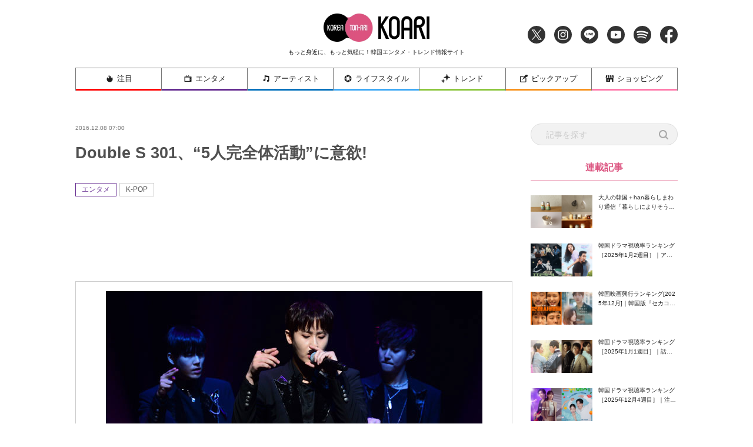

--- FILE ---
content_type: text/html; charset=UTF-8
request_url: https://www.koari.net/entertainment/28770/
body_size: 19549
content:
<!doctype html>
<html dir="ltr" lang="ja" prefix="og: https://ogp.me/ns#">

<head>
	<meta http-equiv="X-UA-Compatible" content="IE=edge">
	<meta charset="utf-8">
	<meta name="description" content="KOARI(コアリ)では、最新の韓国ドラマ・韓国映画、話題の韓国俳優を中心に旬な情報を厳選してお届け！">
					<meta name="keywords" content="エンタメ,K-POP">
		<meta name="viewport" content="width=device-width, initial-scale=1">
	<!-- Font Awesome 5 -->
	<link rel="stylesheet" href="https://cdnjs.cloudflare.com/ajax/libs/font-awesome/5.9.0/css/all.min.css" integrity="sha256-UzFD2WYH2U1dQpKDjjZK72VtPeWP50NoJjd26rnAdUI=" crossorigin="anonymous" />
	<!--
	<link rel="stylesheet" href="https://www.koari.net/wp-content/themes/koari/common/css/all.min.css" />
	-->
	<!--[if lt IE 9]>
	<script src="//cdnjs.cloudflare.com/ajax/libs/html5shiv/3.7.2/html5shiv.min.js"></script>
	<script src="//cdnjs.cloudflare.com/ajax/libs/respond.js/1.4.2/respond.min.js"></script>
	<![endif]-->
	<link rel="icon" href="https://www.koari.net/wp-content/themes/koari/favicon.ico" type="image/vnd.microsoft.icon">
	<link rel="shortcut icon" href="https://www.koari.net/wp-content/themes/koari/favicon.ico" type="image/vnd.microsoft.icon">
	<link rel="apple-touch-icon" sizes="152x152" href="apple-touch-icon.png">
	<!--objedt-fit（IE対策）-->
	<script src="https://www.koari.net/wp-content/themes/koari/common/js/ofi.js"></script>
	<script src="https://www.koari.net/wp-content/themes/koari/common/js/picturefill.js"></script>
	<script>
  (function(i,s,o,g,r,a,m){i['GoogleAnalyticsObject']=r;i[r]=i[r]||function(){
  (i[r].q=i[r].q||[]).push(arguments)},i[r].l=1*new Date();a=s.createElement(o),
  m=s.getElementsByTagName(o)[0];a.async=1;a.src=g;m.parentNode.insertBefore(a,m)
  })(window,document,'script','//www.google-analytics.com/analytics.js','ga');
  ga('create', 'UA-35665853-4', 'koari.net');
  ga('send', 'pageview');
	</script>
	<script data-ad-client="ca-pub-8202917806133765" async src="https://pagead2.googlesyndication.com/pagead/js/adsbygoogle.js"></script>
	<!-- Google tag (gtag.js) -->
	<script async src="https://www.googletagmanager.com/gtag/js?id=G-938PMF1PMB"></script>
	<script>
	window.dataLayer = window.dataLayer || [];
	function gtag(){dataLayer.push(arguments);}
	gtag('js', new Date());

	gtag('config', 'G-938PMF1PMB');
	</script>

	<title>Double S 301、“5人完全体活動”に意欲! - 韓国エンタメ・トレンド情報サイトKOARI(コアリ)</title>

		<!-- All in One SEO 4.5.3.1 - aioseo.com -->
		<meta name="description" content="Double S 301は8日午後、ソウルでカムバック記念ショーケースを開いた。 [韓国エンタメニュース" />
		<meta name="robots" content="max-image-preview:large" />
		<meta name="google-site-verification" content="kxdP43dxhXJhptinPzCdwyw4JwQ-ffFMMqbD8QUgcO0" />
		<link rel="canonical" href="https://www.koari.net/entertainment/28770/" />
		<meta name="generator" content="All in One SEO (AIOSEO) 4.5.3.1" />
		<meta property="og:locale" content="ja_JP" />
		<meta property="og:site_name" content="韓国エンタメ・トレンド情報サイトKOARI(コアリ) - KOARI(コアリ)では、最新の韓国ドラマ・韓国映画、話題の韓国俳優を中心に旬な情報を厳選してお届け！" />
		<meta property="og:type" content="article" />
		<meta property="og:title" content="Double S 301、“5人完全体活動”に意欲! - 韓国エンタメ・トレンド情報サイトKOARI(コアリ)" />
		<meta property="og:description" content="Double S 301は8日午後、ソウルでカムバック記念ショーケースを開いた。 [韓国エンタメニュース" />
		<meta property="og:url" content="https://www.koari.net/entertainment/28770/" />
		<meta property="og:image" content="https://www.koari.net/wp-content/uploads/2024/01/shop500-28.png" />
		<meta property="og:image:secure_url" content="https://www.koari.net/wp-content/uploads/2024/01/shop500-28.png" />
		<meta property="og:image:width" content="500" />
		<meta property="og:image:height" content="500" />
		<meta property="article:published_time" content="2016-12-07T22:00:00+00:00" />
		<meta property="article:modified_time" content="2016-12-07T22:00:00+00:00" />
		<meta property="article:publisher" content="https://www.facebook.com/koari.official" />
		<meta name="twitter:card" content="summary_large_image" />
		<meta name="twitter:site" content="@Koari_korea" />
		<meta name="twitter:title" content="Double S 301、“5人完全体活動”に意欲! - 韓国エンタメ・トレンド情報サイトKOARI(コアリ)" />
		<meta name="twitter:description" content="Double S 301は8日午後、ソウルでカムバック記念ショーケースを開いた。 [韓国エンタメニュース" />
		<meta name="twitter:creator" content="@Koari_korea" />
		<meta name="twitter:image" content="https://www.koari.net/wp-content/uploads/2024/01/shop500-28.png" />
		<script type="application/ld+json" class="aioseo-schema">
			{"@context":"https:\/\/schema.org","@graph":[{"@type":"BlogPosting","@id":"https:\/\/www.koari.net\/entertainment\/28770\/#blogposting","name":"Double S 301\u3001\u201c5\u4eba\u5b8c\u5168\u4f53\u6d3b\u52d5\u201d\u306b\u610f\u6b32! - \u97d3\u56fd\u30a8\u30f3\u30bf\u30e1\u30fb\u30c8\u30ec\u30f3\u30c9\u60c5\u5831\u30b5\u30a4\u30c8KOARI(\u30b3\u30a2\u30ea)","headline":"Double S 301\u3001\u201c5\u4eba\u5b8c\u5168\u4f53\u6d3b\u52d5\u201d\u306b\u610f\u6b32!","author":{"@id":"https:\/\/www.koari.net\/author\/#author"},"publisher":{"@id":"https:\/\/www.koari.net\/#organization"},"image":{"@type":"ImageObject","url":"https:\/\/www.koari.net\/wp-content\/uploads\/2020\/05\/bb073efdba51e56f1bf5f2744ef89912.jpg","width":240,"height":159},"datePublished":"2016-12-08T07:00:00+09:00","dateModified":"2016-12-08T07:00:00+09:00","inLanguage":"ja","mainEntityOfPage":{"@id":"https:\/\/www.koari.net\/entertainment\/28770\/#webpage"},"isPartOf":{"@id":"https:\/\/www.koari.net\/entertainment\/28770\/#webpage"},"articleSection":"K-POP, \u30a8\u30f3\u30bf\u30e1, Double S 301"},{"@type":"BreadcrumbList","@id":"https:\/\/www.koari.net\/entertainment\/28770\/#breadcrumblist","itemListElement":[{"@type":"ListItem","@id":"https:\/\/www.koari.net\/#listItem","position":1,"name":"\u5bb6","item":"https:\/\/www.koari.net\/","nextItem":"https:\/\/www.koari.net\/entertainment\/#listItem"},{"@type":"ListItem","@id":"https:\/\/www.koari.net\/entertainment\/#listItem","position":2,"name":"\u30a8\u30f3\u30bf\u30e1","previousItem":"https:\/\/www.koari.net\/#listItem"}]},{"@type":"Organization","@id":"https:\/\/www.koari.net\/#organization","name":"\u97d3\u56fd\u30a8\u30f3\u30bf\u30e1\u30fb\u30c8\u30ec\u30f3\u30c9\u60c5\u5831\u30b5\u30a4\u30c8KOARI(\u30b3\u30a2\u30ea)","url":"https:\/\/www.koari.net\/","logo":{"@type":"ImageObject","url":"https:\/\/www.koari.net\/wp-content\/uploads\/2024\/01\/shop500-28.png","@id":"https:\/\/www.koari.net\/entertainment\/28770\/#organizationLogo","width":500,"height":500},"image":{"@id":"https:\/\/www.koari.net\/#organizationLogo"},"sameAs":["https:\/\/www.facebook.com\/koari.official","https:\/\/twitter.com\/Koari_korea","https:\/\/www.instagram.com\/koari_korea\/"],"contactPoint":{"@type":"ContactPoint","telephone":"+81647912400","contactType":"Customer Support"}},{"@type":"WebPage","@id":"https:\/\/www.koari.net\/entertainment\/28770\/#webpage","url":"https:\/\/www.koari.net\/entertainment\/28770\/","name":"Double S 301\u3001\u201c5\u4eba\u5b8c\u5168\u4f53\u6d3b\u52d5\u201d\u306b\u610f\u6b32! - \u97d3\u56fd\u30a8\u30f3\u30bf\u30e1\u30fb\u30c8\u30ec\u30f3\u30c9\u60c5\u5831\u30b5\u30a4\u30c8KOARI(\u30b3\u30a2\u30ea)","description":"Double S 301\u306f8\u65e5\u5348\u5f8c\u3001\u30bd\u30a6\u30eb\u3067\u30ab\u30e0\u30d0\u30c3\u30af\u8a18\u5ff5\u30b7\u30e7\u30fc\u30b1\u30fc\u30b9\u3092\u958b\u3044\u305f\u3002 [\u97d3\u56fd\u30a8\u30f3\u30bf\u30e1\u30cb\u30e5\u30fc\u30b9","inLanguage":"ja","isPartOf":{"@id":"https:\/\/www.koari.net\/#website"},"breadcrumb":{"@id":"https:\/\/www.koari.net\/entertainment\/28770\/#breadcrumblist"},"author":{"@id":"https:\/\/www.koari.net\/author\/#author"},"creator":{"@id":"https:\/\/www.koari.net\/author\/#author"},"image":{"@type":"ImageObject","url":"https:\/\/www.koari.net\/wp-content\/uploads\/2020\/05\/bb073efdba51e56f1bf5f2744ef89912.jpg","@id":"https:\/\/www.koari.net\/entertainment\/28770\/#mainImage","width":240,"height":159},"primaryImageOfPage":{"@id":"https:\/\/www.koari.net\/entertainment\/28770\/#mainImage"},"datePublished":"2016-12-08T07:00:00+09:00","dateModified":"2016-12-08T07:00:00+09:00"},{"@type":"WebSite","@id":"https:\/\/www.koari.net\/#website","url":"https:\/\/www.koari.net\/","name":"\u97d3\u56fd\u30a8\u30f3\u30bf\u30e1\u30fb\u30c8\u30ec\u30f3\u30c9\u60c5\u5831\u30b5\u30a4\u30c8KOARI(\u30b3\u30a2\u30ea)","description":"KOARI(\u30b3\u30a2\u30ea)\u3067\u306f\u3001\u6700\u65b0\u306e\u97d3\u56fd\u30c9\u30e9\u30de\u30fb\u97d3\u56fd\u6620\u753b\u3001\u8a71\u984c\u306e\u97d3\u56fd\u4ff3\u512a\u3092\u4e2d\u5fc3\u306b\u65ec\u306a\u60c5\u5831\u3092\u53b3\u9078\u3057\u3066\u304a\u5c4a\u3051\uff01","inLanguage":"ja","publisher":{"@id":"https:\/\/www.koari.net\/#organization"}}]}
		</script>
		<!-- All in One SEO -->

<link rel='dns-prefetch' href='//s.w.org' />
<link rel="alternate" type="application/rss+xml" title="韓国エンタメ・トレンド情報サイトKOARI(コアリ) &raquo; フィード" href="https://www.koari.net/feed/" />
<link rel="alternate" type="application/rss+xml" title="韓国エンタメ・トレンド情報サイトKOARI(コアリ) &raquo; コメントフィード" href="https://www.koari.net/comments/feed/" />
<link rel="alternate" type="application/rss+xml" title="韓国エンタメ・トレンド情報サイトKOARI(コアリ) &raquo; Double S 301、“5人完全体活動”に意欲! のコメントのフィード" href="https://www.koari.net/entertainment/28770/feed/" />
		<script type="text/javascript">
			window._wpemojiSettings = {"baseUrl":"https:\/\/s.w.org\/images\/core\/emoji\/12.0.0-1\/72x72\/","ext":".png","svgUrl":"https:\/\/s.w.org\/images\/core\/emoji\/12.0.0-1\/svg\/","svgExt":".svg","source":{"concatemoji":"https:\/\/www.koari.net\/wp-includes\/js\/wp-emoji-release.min.js?ver=5.4.1"}};
			/*! This file is auto-generated */
			!function(e,a,t){var r,n,o,i,p=a.createElement("canvas"),s=p.getContext&&p.getContext("2d");function c(e,t){var a=String.fromCharCode;s.clearRect(0,0,p.width,p.height),s.fillText(a.apply(this,e),0,0);var r=p.toDataURL();return s.clearRect(0,0,p.width,p.height),s.fillText(a.apply(this,t),0,0),r===p.toDataURL()}function l(e){if(!s||!s.fillText)return!1;switch(s.textBaseline="top",s.font="600 32px Arial",e){case"flag":return!c([127987,65039,8205,9895,65039],[127987,65039,8203,9895,65039])&&(!c([55356,56826,55356,56819],[55356,56826,8203,55356,56819])&&!c([55356,57332,56128,56423,56128,56418,56128,56421,56128,56430,56128,56423,56128,56447],[55356,57332,8203,56128,56423,8203,56128,56418,8203,56128,56421,8203,56128,56430,8203,56128,56423,8203,56128,56447]));case"emoji":return!c([55357,56424,55356,57342,8205,55358,56605,8205,55357,56424,55356,57340],[55357,56424,55356,57342,8203,55358,56605,8203,55357,56424,55356,57340])}return!1}function d(e){var t=a.createElement("script");t.src=e,t.defer=t.type="text/javascript",a.getElementsByTagName("head")[0].appendChild(t)}for(i=Array("flag","emoji"),t.supports={everything:!0,everythingExceptFlag:!0},o=0;o<i.length;o++)t.supports[i[o]]=l(i[o]),t.supports.everything=t.supports.everything&&t.supports[i[o]],"flag"!==i[o]&&(t.supports.everythingExceptFlag=t.supports.everythingExceptFlag&&t.supports[i[o]]);t.supports.everythingExceptFlag=t.supports.everythingExceptFlag&&!t.supports.flag,t.DOMReady=!1,t.readyCallback=function(){t.DOMReady=!0},t.supports.everything||(n=function(){t.readyCallback()},a.addEventListener?(a.addEventListener("DOMContentLoaded",n,!1),e.addEventListener("load",n,!1)):(e.attachEvent("onload",n),a.attachEvent("onreadystatechange",function(){"complete"===a.readyState&&t.readyCallback()})),(r=t.source||{}).concatemoji?d(r.concatemoji):r.wpemoji&&r.twemoji&&(d(r.twemoji),d(r.wpemoji)))}(window,document,window._wpemojiSettings);
		</script>
		<style type="text/css">
img.wp-smiley,
img.emoji {
	display: inline !important;
	border: none !important;
	box-shadow: none !important;
	height: 1em !important;
	width: 1em !important;
	margin: 0 .07em !important;
	vertical-align: -0.1em !important;
	background: none !important;
	padding: 0 !important;
}
</style>
	<link rel='stylesheet' id='wp-block-library-css'  href='https://www.koari.net/wp-includes/css/dist/block-library/style.min.css?ver=1657896112' type='text/css' media='all' />
<link rel='stylesheet' id='koari-style-css'  href='https://www.koari.net/wp-content/themes/koari/style.css?ver=1657896112' type='text/css' media='all' />
<link rel='stylesheet' id='sanitize-css'  href='https://www.koari.net/wp-content/themes/koari/common/css/sanitize.css' type='text/css' media='all' />
<link rel='stylesheet' id='adjust-css'  href='https://www.koari.net/wp-content/themes/koari/common/css/adjust.css' type='text/css' media='all' />
<link rel='stylesheet' id='sliderPro-style-css'  href='https://www.koari.net/wp-content/themes/koari/common/css/slider-pro.min.css' type='text/css' media='all' />
<link rel='stylesheet' id='slick-style-css'  href='https://www.koari.net/wp-content/themes/koari/common/css/slick.min.css' type='text/css' media='all' />
<link rel='stylesheet' id='slick-theme-css'  href='https://www.koari.net/wp-content/themes/koari/common/css/slick-theme/slick-theme.min.css' type='text/css' media='all' />
<script type='text/javascript'>
/* <![CDATA[ */
var wpp_params = {"sampling_active":"0","sampling_rate":"100","ajax_url":"https:\/\/www.koari.net\/wp-json\/wordpress-popular-posts\/v1\/popular-posts","ID":"28770","token":"bb47828183","debug":""};
/* ]]> */
</script>
<script type='text/javascript' src='https://www.koari.net/wp-content/plugins/wordpress-popular-posts/assets/js/wpp-5.0.0.min.js?ver=5.1.0'></script>
<script type='text/javascript' src='https://www.koari.net/wp-content/themes/koari/common/js/jquery-3.3.1.min.js'></script>
<link rel='https://api.w.org/' href='https://www.koari.net/wp-json/' />
<link rel="EditURI" type="application/rsd+xml" title="RSD" href="https://www.koari.net/xmlrpc.php?rsd" />
<link rel="wlwmanifest" type="application/wlwmanifest+xml" href="https://www.koari.net/wp-includes/wlwmanifest.xml" /> 
<link rel='prev' title='BEAST ユン・ドゥジュン、「近いうちに良いお知らせを伝えます」' href='https://www.koari.net/entertainment/28768/' />
<link rel='next' title='BTOB、オリコンシングルランキングに続き、オリコンアルバムランキングでもデイリー1位獲得!!' href='https://www.koari.net/entertainment/28744/' />
<meta name="generator" content="WordPress 5.4.1" />
<link rel='shortlink' href='https://www.koari.net/?p=28770' />
<link rel="alternate" type="application/json+oembed" href="https://www.koari.net/wp-json/oembed/1.0/embed?url=https%3A%2F%2Fwww.koari.net%2Fentertainment%2F28770%2F" />
<link rel="alternate" type="text/xml+oembed" href="https://www.koari.net/wp-json/oembed/1.0/embed?url=https%3A%2F%2Fwww.koari.net%2Fentertainment%2F28770%2F&#038;format=xml" />
<meta name="generator" content="Site Kit by Google 1.116.0" /><link rel="pingback" href="https://www.koari.net/xmlrpc.php"><!-- OGP --><meta property="og:site_name" content="韓国エンタメ・トレンド情報サイトKOARI(コアリ)" />
<meta property="og:title" content="Double S 301、“5人完全体活動”に意欲!" />
<meta property="og:type" content="article" />
<meta property="og:url" content="https://www.koari.net/entertainment/28770/" />
<meta property="og:description" content="    Double S 301は8日午後、ソウルでカムバック記念ショーケースを開いた。   [韓国エンタメニュース] Double S 301が“5人の完全体活動”に意欲を示した。 Double S" />
<meta property="og:image" content="https://www.koari.net/wp-content/uploads/2020/05/bb073efdba51e56f1bf5f2744ef89912.jpg" />
<!-- Twitter --><meta name="twitter:site" content="‎@Koari_korea" />
<meta name="twitter:card" content="summary_large_image" />
<meta property="twitter:title" content="Double S 301、“5人完全体活動”に意欲!" />
<meta property="twitter:description" content="    Double S 301は8日午後、ソウルでカムバック記念ショーケースを開いた。   [韓国エンタメニュース] Double S 301が“5人の完全体活動”に意欲を示した。 Double S" />
<meta property="twitter:image" content="https://www.koari.net/wp-content/uploads/2020/05/bb073efdba51e56f1bf5f2744ef89912.jpg" />
<style type="text/css">.recentcomments a{display:inline !important;padding:0 !important;margin:0 !important;}</style>
	<!-- ad -->
<!--
	<script type="text/javascript" charset="utf-8">var goodlifes_params = {cid: "2426", type: 12};</script>
	<script type="text/javascript" charset="utf-8" src="https://glssp.net/GL_AD/manager/goodlifes_ADManager.js"></script>
-->

</head>

<body class="post-template-default single single-post postid-28770 single-format-standard">

	<style>
	.home .category_wrap .category,
	.news_list .category_wrap .category {
		display: none;
	}
	.home .category_wrap .category:nth-child(-n+2),
	.news_list .category_wrap .category:nth-child(-n+2) {
		display: block;
	}
	</style>

	<!-- ヘッダー -->
	<div class="header_wrap">
		<header class="l-header">

			<div class="header_inner">
				<h1 class="header_title">
					<a href="https://www.koari.net/"><img src="/wp-content/uploads/2020/05/logo.png" alt="KOARI" class="logo"></a>
					<span class="sub pc_only">もっと身近に、もっと気軽に！韓国エンタメ・トレンド情報サイト</span>
				</h1>

				<ul class="sns_navi">
					<li><a href="https://twitter.com/Koari_korea" target="_blank" class="icon_twitter"><img src="https://www.koari.net/wp-content/themes/koari/images/icon/icon_twitter.png" alt="Twitter"></a></li>
					<li><a href="https://www.instagram.com/koari_korea/" target="_blank" class="icon_instagram"><img src="https://www.koari.net/wp-content/themes/koari/images/icon/icon_instagram.png" alt="Instagram"></a></li>
					<li><a href="https://line.me/R/ti/p/%40okp4030m" target="_blank" class="icon_line"><img src="https://www.koari.net/wp-content/themes/koari/images/icon/icon_line.png" alt="LINE"></a></li>
					<li><a href="https://www.youtube.com/user/KOARImovienews" target="_blank" class="icon_youtube"><img src="https://www.koari.net/wp-content/themes/koari/images/icon/icon_youtube.png" alt="YouTube"></a></li>
					<li><a href="https://open.spotify.com/user/xlp7t4mctpso3jxt72eegv60n" target="_blank" class="icon_spotify"><img src="https://www.koari.net/wp-content/themes/koari/images/icon/icon_spotify.png" alt="Spotify"></a></li>
					<li><a href="https://www.facebook.com/koari.official" target="_blank" class="icon_facebook"><img src="https://www.koari.net/wp-content/themes/koari/images/icon/icon_facebook.png" alt="Facebook"></a></li>
				</ul>
			</div>

			<!-- SPメニュー展開時　背景 -->
			<div class="sp_menu_bg"></div>
		</header>

		<!-- グローバルナビ -->
		<nav id="global-nav" class="navi">
			<div class="menu_wrap">
				<ul class="flex_wrap menu">
					<li class="sp_hide">
						<a href="https://www.koari.net/attention" class="parent attention"><img src="https://www.koari.net/wp-content/themes/koari/images/menu/icon01.png" alt="">注目</a>
					</li>
					<li>
						<a href="https://www.koari.net/entertainment" class="parent entertainment"><img src="https://www.koari.net/wp-content/themes/koari/images/menu/icon02.png" alt="">エンタメ</a>
						<span class="sp_swicth"></span>
						<div class="sub_menu">
							<ul class="sub_menu_wrap">
								<li><a href="https://www.koari.net/entertainment/drama">ドラマ</a></li>
								<li><a href="https://www.koari.net/entertainment/movie">映画</a></li>
								<li><a href="https://www.koari.net/entertainment/k_pop">K-POP</a></li>
								<li><a href="https://www.koari.net/entertainment/musical">ミュージカル</a></li>
								<li><a href="https://www.koari.net/entertainment/variety">バラエティ</a></li>
								<li><a href="https://www.koari.net/entertainment/e_report">イベントレポート</a></li>
								<li><a href="https://www.koari.net/entertainment/questionnaire">アンケート</a></li>
							</ul>
						</div>
					</li>
					<li>
						<a href="https://www.koari.net/artist" class="parent artist"><img src="https://www.koari.net/wp-content/themes/koari/images/menu/icon03.png" alt="">アーティスト</a>
						<span class="sp_swicth"></span>
						<div class="sub_menu">
							<ul class="sub_menu_wrap">
								<li><a href="https://www.koari.net/artist/actor">俳優・女優</a></li>
								<li><a href="https://www.koari.net/artist/singer">歌手・アイドル</a></li>
							</ul>
						</div>
					</li>
					<li>
						<a href="https://www.koari.net/life_style" class="parent life_style"><img src="https://www.koari.net/wp-content/themes/koari/images/menu/icon04.png" alt="">ライフスタイル</a>
						<span class="sp_swicth"></span>
						<div class="sub_menu">
							<ul class="sub_menu_wrap">
								<li><a href="https://www.koari.net/life_style/korean">韓国語</a></li>
								<li><a href="https://www.koari.net/life_style/travel">トラベル</a></li>
								<li><a href="https://www.koari.net/life_style/korea_han">大人の韓国+han</a></li>
								<li><a href="https://www.koari.net/life_style/divination">占い</a></li>
								<li><a href="https://www.koari.net/life_style/koajodayori">コア女だより</a></li>
							</ul>
						</div>
					</li>
					<li>
						<a href="https://www.koari.net/trend" class="parent trend"><img src="https://www.koari.net/wp-content/themes/koari/images/menu/icon05.png" alt="">トレンド</a>
						<span class="sp_swicth"></span>
						<div class="sub_menu">
							<ul class="sub_menu_wrap">
								<li><a href="https://www.koari.net/trend/beauty">ビューティー</a></li>
								<li><a href="https://www.koari.net/trend/fashion">ファッション</a></li>
								<li><a href="https://www.koari.net/trend/gourmet">グルメ</a></li>
							</ul>
						</div>
					</li>
					<li>
						<a href="https://www.koari.net/pick_up" class="parent pick_up"><img src="https://www.koari.net/wp-content/themes/koari/images/menu/icon06.png" alt="">ピックアップ</a>
						<span class="sp_swicth"></span>
						<div class="sub_menu">
							<ul class="sub_menu_wrap">
								<li><a href="https://www.koari.net/pick_up/supporter">KOARI スペシャルサポーター</a></li>
								<li><a href="https://www.koari.net/pick_up/interview">インタビュー</a></li>
								<li><a href="https://www.koari.net/pick_up/character">キャラクター（コアリちゃん）</a></li>
						</div>
					</li>
					<li>
						<a href="https://shop.koari.net/" class="parent shopping"><img src="https://www.koari.net/wp-content/themes/koari/images/menu/icon07.png" alt="">ショッピング</a>
						<span class="sp_swicth"></span>
						<div class="sub_menu">
							<div class="sub_menu_wrap">
								<div class="inner">
									<dl>
										<dt>俳優から選ぶ</dt>
										<dd>
											<ul class="sub_parent">
												<li class="has_child">
													<a href="https://shop.koari.net/category/3/">男性俳優</a>
													<ul class="sub_child">														
														<li><a href="https://shop.koari.net/category/768/">イ・サンユン</a></li>
														<li><a href="https://shop.koari.net/category/13/">イ・ジュンギ</a></li>
														<li><a href="https://shop.koari.net/category/638/">イ・ジョンソク</a></li>
														<li><a href="https://shop.koari.net/category/945/">イ・ジョンハ</a></li><li>
														<li><a href="https://shop.koari.net/category/877/">イ・スヒョク</a></li>
														<li><a href="https://shop.koari.net/category/801/">イ・ドンウク</a></li>
														<li><a href="https://shop.koari.net/category/12/">イ・ビョンホン</a></li>
														<li><a href="https://shop.koari.net/category/5/">イ・ミンギ</a></li>
														<li><a href="https://shop.koari.net/category/610/">イ・ミンホ</a></li>
														<li><a href="https://shop.koari.net/category/792/">イム・シワン</a></li>
														<li><a href="https://shop.koari.net/category/767/">エリック</a></li>
														<li><a href="https://shop.koari.net/category/866/">カン・ハヌル</a></li>
														<li><a href="https://shop.koari.net/category/647/">キム・ウビン</a></li>
														<li><a href="https://shop.koari.net/category/630/">キム・スヒョン</a></li>
														<li><a href="https://shop.koari.net/category/631/">キム・ソンホ</a></li>														
														<li><a href="https://shop.koari.net/category/613/">キム・ナムギル</a></li>
														<li><a href="https://shop.koari.net/category/878/">キム・ヨングァン</a></li>
														<li><a href="https://shop.koari.net/category/847/">キム・ヨンデ</a></li>
														<li><a href="https://shop.koari.net/category/777/">キム・レウォン</a></li>
														<li><a href="https://shop.koari.net/category/10/">クォン・サンウ</a></li>
														<li><a href="https://shop.koari.net/category/14/">コン・ユ</a></li>
														<li><a href="https://shop.koari.net/category/16/">ジョン・ヨンファ</a></li>
														<li><a href="https://shop.koari.net/category/758/">ソ・ガンジュン</a></li>
														<li><a href="https://shop.koari.net/category/15/">ソ・ジソブ</a></li>
														<li><a href="https://shop.koari.net/category/879/">ソル・ギョング</a></li>
														<li><a href="https://shop.koari.net/category/500/">ソン・ガン</a></li>
														<li><a href="https://shop.koari.net/category/880/">ソン・ガンホ</a></li>
														<li><a href="https://shop.koari.net/category/693/">ソン・ジュンギ</a></li>
														<li><a href="https://shop.koari.net/category/639/">ソン・スンホン</a></li>
														<li><a href="https://shop.koari.net/category/881/">ソンフン</a></li>
														<li><a href="https://shop.koari.net/category/716/">チ・チャンウク</a></li>
														<li><a href="https://shop.koari.net/category/699/">チソン</a></li>
														<li><a href="https://shop.koari.net/category/863/">チャン・ギヨン</a></li>
														<li><a href="https://shop.koari.net/category/4/">チャン・グンソク</a></li>
														<li><a href="https://shop.koari.net/category/805/">チャン・ドンゴン</a></li>
														<li><a href="https://shop.koari.net/category/871/">チャン・ドンユン</a></li>
														<li><a href="https://shop.koari.net/category/7/">チャン・ヒョク</a></li>
														<li><a href="https://shop.koari.net/category/11/">チュ・ジフン</a></li>
														<li><a href="https://shop.koari.net/category/882/">チュウォン</a></li>
														<li><a href="https://shop.koari.net/category/6/">チョ・インソン</a></li>
														<li><a href="https://shop.koari.net/category/864/">チョ・ジョンソク</a></li>
														<li><a href="https://shop.koari.net/category/822/">チョン・ヘイン</a></li>
														<li><a href="https://shop.koari.net/category/774/">ナム・ジュヒョク</a></li>
														<li><a href="https://shop.koari.net/category/632/">ノ・ミヌ</a></li>
														<li><a href="https://shop.koari.net/category/856/">ハ・ジョンウ</a></li>
														<li><a href="https://shop.koari.net/category/827/">ハ・ソクジン</a></li>
														<li><a href="https://shop.koari.net/category/883/">パク・シフ</a></li>
														<li><a href="https://shop.koari.net/category/713/">パク・ソジュン</a></li>
														<li><a href="https://shop.koari.net/category/778/">パク・ヒョンシク</a></li>
														<li><a href="https://shop.koari.net/category/835/">パク・ヘジン</a></li>
														<li><a href="https://shop.koari.net/category/759/">パク・ボゴム</a></li>
														<li><a href="https://shop.koari.net/category/637/">ヒョンビン</a></li>
														<li><a href="https://shop.koari.net/category/675/">ホン・ジョンヒョン</a></li>
														<li><a href="https://shop.koari.net/category/872/">マ・ドンソク</a></li>
														<li><a href="https://shop.koari.net/category/837/">ユ・アイン</a></li>
														<li><a href="https://shop.koari.net/category/884/">ユ・スンホ</a></li>
														<li><a href="https://shop.koari.net/category/826/">ユン・シユン</a></li>
														<li><a href="https://shop.koari.net/category/746/">ヨ・ジング</a></li>
														<li><a href="https://shop.koari.net/category/862/">リュ・ジュンヨル</a></li>
													</ul>
												</li>
												<li class="has_child">
													<a href="https://shop.koari.net/category/17/">女優</a>
													<ul class="sub_child">														
														<li><a href="https://shop.koari.net/category/885/">オ・ヨンソ</a></li>
														<li><a href="https://shop.koari.net/category/886/">キム・ゴウン</a></li>
														<li><a href="https://shop.koari.net/category/20/">キム・ソナ</a></li>
														<li><a href="https://shop.koari.net/category/18/">キム・テヒ</a></li>
														<li><a href="https://shop.koari.net/category/887/">キム・ユジョン</a></li>
														<li><a href="https://shop.koari.net/category/865/">コン・ヒョジン</a></li>
														<li><a href="https://shop.koari.net/category/888/">シム・ウンギョン</a></li>
														<li><a href="https://shop.koari.net/category/889/">ソ・ヒョンジン</a></li>
														<li><a href="https://shop.koari.net/category/23/">ソン・イェジン</a></li>
														<li><a href="https://shop.koari.net/category/21/">チェ・ジウ</a></li>
														<li><a href="https://shop.koari.net/category/643/">チョン・ジヒョン</a></li>
														<li><a href="https://shop.koari.net/category/890/">チョン・ソミン</a></li>
														<li><a href="https://shop.koari.net/category/19/">パク・シネ</a></li>
														<li><a href="https://shop.koari.net/category/891/">パク・ソダム</a></li>
														<li><a href="https://shop.koari.net/category/892/">パク・ミニョン</a></li>
														<li><a href="https://shop.koari.net/category/893/">ハン・ジミン</a></li>
														<li><a href="https://shop.koari.net/category/737/">ハン・ヒョジュ</a></li>
														<li><a href="https://shop.koari.net/category/22/">ユン・ウネ</a></li>
													</ul>
												</li>
											</ul>
										</dd>
									</dl>
									<dl>
										<dt>アーティストで選ぶ</dt>
										<dd>
											<ul class="sub_parent">
												<li class="has_child">
													<a href="https://shop.koari.net/category/25/">男性グループ</a>
													<ul class="sub_child">														
														<li><a href="https://shop.koari.net/category/39/">2AM</a></li>
														<li><a href="https://shop.koari.net/category/38/">2PM</a></li>
														<li><a href="https://shop.koari.net/category/803/">5urprise</a></li>
														<li><a href="https://shop.koari.net/category/894/">AB6IX</a></li>
														<li><a href="https://shop.koari.net/category/776/">ASTRO</a></li>
														<li><a href="https://shop.koari.net/category/895/">ATEEZ</a></li>
														<li><a href="https://shop.koari.net/category/608/">B.A.P</a></li>
														<li><a href="https://shop.koari.net/category/44/">B1A4</a></li>
														<li><a href="https://shop.koari.net/category/27/">BIGBANG</a></li>
														<li><a href="https://shop.koari.net/category/636/">Block B</a></li>
														<li><a href="https://shop.koari.net/category/676/">BTOB</a></li>
														<li><a href="https://shop.koari.net/category/896/">CIX</a></li>
														<li><a href="https://shop.koari.net/category/29/">CNBLUE</a></li>
														<li><a href="https://shop.koari.net/category/824/">DAY6</a></li>
														<li><a href="https://shop.koari.net/category/606/">EXO</a></li>
														<li><a href="https://shop.koari.net/category/33/">FTISLAND</a></li>
														<li><a href="https://shop.koari.net/category/897/">Golden Child</a></li>
														<li><a href="https://shop.koari.net/category/652/">GOT7</a></li>
														<li><a href="https://shop.koari.net/category/30/">Highlight(BEAST)</a></li>
														<li><a href="https://shop.koari.net/category/719/">iKON</a></li>
														<li><a href="https://shop.koari.net/category/35/">INFINITE</a></li>
														<li><a href="https://shop.koari.net/category/36/">JYJ</a></li>
														<li><a href="https://shop.koari.net/category/728/">MONSTA X</a></li>
														<li><a href="https://shop.koari.net/category/898/">N.Flying</a></li>
														<li><a href="https://shop.koari.net/category/899/">NCT</a></li>
														<li><a href="https://shop.koari.net/category/752/">NU'EST</a></li>
														<li><a href="https://shop.koari.net/category/830/">PENTAGON</a></li>
														<li><a href="https://shop.koari.net/category/741/">SEVENTEEN</a></li>
														<li><a href="https://shop.koari.net/category/874/">SF9</a></li>
														<li><a href="https://shop.koari.net/category/31/">SHINee</a></li>
														<li><a href="https://shop.koari.net/category/726/">SHINHWA</a></li>
														<li><a href="https://shop.koari.net/category/32/">SS501</a></li>
														<li><a href="https://shop.koari.net/category/900/">Stray kids</a></li>
														<li><a href="https://shop.koari.net/category/34/">Super junior</a></li>
														<li><a href="https://shop.koari.net/category/901/">TEAM H</a></li>
														<li><a href="https://shop.koari.net/category/42/">TeenTop</a></li>
														<li><a href="https://shop.koari.net/category/902/">THE BOYZ</a></li>
														<li><a href="https://shop.koari.net/category/790/">TRCNG</a></li>
														<li><a href="https://shop.koari.net/category/903/">TXT(TOMORROW X TOGETHER)</a></li>
														<li><a href="https://shop.koari.net/category/43/">U-Kiss</a></li>
														<li><a href="https://shop.koari.net/category/904/">VICTION</a></li>
														<li><a href="https://shop.koari.net/category/633/">VIXX</a></li>
														<li><a href="https://shop.koari.net/category/659/">WINNER</a></li>
														<li><a href="https://shop.koari.net/category/41/">ZE:A</a></li>
														<li><a href="https://shop.koari.net/category/28/">超新星(SUPERNOVA)</a></li>
														<li><a href="https://shop.koari.net/category/26/">東方神起</a></li>
														<li><a href="https://shop.koari.net/category/626/">BTS</a></li>
													</ul>
												</li>
												<li class="has_child">
													<a href="https://shop.koari.net/category/45/">男性ソロ</a>
													<ul class="sub_child">													
														<li><a href="https://shop.koari.net/category/48/">K.WILL</a></li>
														<li><a href="https://shop.koari.net/category/51/">SE7EN</a></li>
														<li><a href="https://shop.koari.net/category/46/">イ・スンギ</a></li>
														<li><a href="https://shop.koari.net/category/905/">オン・ソンウ</a></li>
														<li><a href="https://shop.koari.net/category/906/">カン・ダニエル</a></li>
														<li><a href="https://shop.koari.net/category/781/">キム・ジェジュン(J-JUN)</a></li>
														<li><a href="https://shop.koari.net/category/907/">キム・ジェファン</a></li>
														<li><a href="https://shop.koari.net/category/782/">キム・ジュンス</a></li>
														<li><a href="https://shop.koari.net/category/49/">キム・ヒョンジュン</a></li>
														<li><a href="https://shop.koari.net/category/602/">ソ・イングク</a></li>
														<li><a href="https://shop.koari.net/category/908/">ソン・シギョン</a></li>
														<li><a href="https://shop.koari.net/category/47/">チャン・グンソク</a></li>
														<li><a href="https://shop.koari.net/category/909/">ハ・ソンウン</a></li>
														<li><a href="https://shop.koari.net/category/50/">パク・ジェボム</a></li>
														<li><a href="https://shop.koari.net/category/910/">パク・ジフン</a></li>
														<li><a href="https://shop.koari.net/category/911/">パク・ヒョシン</a></li>
														<li><a href="https://shop.koari.net/category/783/">パク・ユチョン</a></li>
														<li><a href="https://shop.koari.net/category/52/">ピ(Rain)</a></li>
													</ul>
												</li>
												<li class="has_child">
													<a href="https://shop.koari.net/category/53/">女性グループ</a>
													<ul class="sub_child">													
														<li><a href="https://shop.koari.net/category/912/">(G)I-DLE</a></li>
														<li><a href="https://shop.koari.net/category/811/">AOA</a></li>
														<li><a href="https://shop.koari.net/category/63/">Apink</a></li>
														<li><a href="https://shop.koari.net/category/809/">BLACK PINK</a></li>
														<li><a href="https://shop.koari.net/category/913/">Dreamcatcher</a></li>
														<li><a href="https://shop.koari.net/category/810/">GFRIEND</a></li>
														<li><a href="https://shop.koari.net/category/829/">gugudan</a></li>
														<li><a href="https://shop.koari.net/category/914/">ITZY</a></li>
														<li><a href="https://shop.koari.net/category/915/">IZ*ONE</a></li>
														<li><a href="https://shop.koari.net/category/55/">KARA</a></li>
														<li><a href="https://shop.koari.net/category/812/">LOVELYZ</a></li>
														<li><a href="https://shop.koari.net/category/816/">MAMAMOO</a></li>
														<li><a href="https://shop.koari.net/category/813/">MOMOLAND</a></li>
														<li><a href="https://shop.koari.net/category/916/">OH MY GIRL</a></li>
														<li><a href="https://shop.koari.net/category/800/">Red Velvet</a></li>
														<li><a href="https://shop.koari.net/category/740/">TWICE</a></li>
														<li><a href="https://shop.koari.net/category/917/">ダビチ</a></li>
														<li><a href="https://shop.koari.net/category/814/">宇宙少女</a></li>
														<li><a href="https://shop.koari.net/category/918/">今月の少女(LOONA)</a></li>
														<li><a href="https://shop.koari.net/category/54/">少女時代</a></li>
													</ul>
												</li>
												<li class="has_child">
													<a href="https://shop.koari.net/category/65/">女性ソロ</a>
													<ul class="sub_child">														
														<li><a href="https://shop.koari.net/category/919/">GUMMY</a></li>
														<li><a href="https://shop.koari.net/category/66/">IU</a></li>
														<li><a href="https://shop.koari.net/category/818/">LEE HI</a></li>
														<li><a href="https://shop.koari.net/category/817/">スジ</a></li>
														<li><a href="https://shop.koari.net/category/920/">ソユ</a></li>
														<li><a href="https://shop.koari.net/category/921/">チョンハ(CHING HA)</a></li>
														<li><a href="https://shop.koari.net/category/815/">テヨン(少女時代)</a></li>
														<li><a href="https://shop.koari.net/category/922/">ヒョナ</a></li>
														<li><a href="https://shop.koari.net/category/67/">ペク・チヨン</a></li>
													</ul>
												</li>
												<li class="has_child">
													<a href="https://shop.koari.net/category/68/">混合グループ</a>
													<ul class="sub_child">														
														<li><a href="https://shop.koari.net/category/923/">AKMU(楽童ミュージシャン)</a></li>
													</ul>
												</li>
											</ul>
										</dd>
									</dl>
								</div>
								<div class="inner">
									<dl>
										<dt>アイテムで選ぶ</dt>
										<dd>
											<ul class="sub_parent">
												<li class="has_child">
													<a href="https://shop.koari.net/category/71/">雑誌(Magazine)</a>
													<ul class="sub_child">
														<li><a href="https://shop.koari.net/category/75/">映画</a></li>
														<li><a href="https://shop.koari.net/category/72/">芸能</a></li>
														<li><a href="https://shop.koari.net/category/73/">女性誌</a></li>
														<li><a href="https://shop.koari.net/category/74/">男性誌</a></li>
													</ul>
												</li>
												<li class="has_child">
													<a href="https://shop.koari.net/category/76/">書籍</a>
													<ul class="sub_child">
														<li><a href="https://shop.koari.net/category/761/">ドラマ</a></li>
														<li><a href="https://shop.koari.net/category/763/">映画</a></li>
														<li><a href="https://shop.koari.net/category/764/">一般</a></li>
													</ul>
												</li>
												<li class="has_child">
													<a href="https://shop.koari.net/category/924/">ディスク</a>
													<ul class="sub_child">
														<li><a href="https://shop.koari.net/category/87/">CD</a></li>
														<li class="has_grandchild">
															<a href="https://shop.koari.net/category/88/">DVD</a>
															<ul class="sub_grandchild">
																<li><a href="https://shop.koari.net/category/89/">リージョンコード 0(ALL)</a></li>
																<li><a href="https://shop.koari.net/category/90/">リージョンコード 2(日本)</a></li>
																<li><a href="https://shop.koari.net/category/91/">リージョンコード 3(韓国)</a></li>
																<li><a href="https://shop.koari.net/category/925/">コンパクトBOXシリーズ</a></li>
															</ul>														
														</li>
														<li><a href="https://shop.koari.net/category/92/">Blu-ray</a></li>
														<li><a href="https://shop.koari.net/category/831/">Kihno Video</a></li>
													</ul>
												</li>
												<li class="has_child">
													<a href="https://shop.koari.net/category/926/">オフィシャル</a>
													<ul class="sub_child">
														<li><a href="https://shop.koari.net/category/844/">チャン・グンソク オフィシャル グッズ</a></li>
														<li><a href="https://shop.koari.net/category/627/">チョ・インソン オフィシャル グッズ</a></li>
														<li><a href="https://shop.koari.net/category/927/">イ・ジョンソク オフィシャル グッズ</a></li>
														<li><a href="https://shop.koari.net/category/928/">キム・ナムギル オフィシャル グッズ</a></li>
														<li><a href="https://shop.koari.net/category/929/">TRCNG オフィシャル グッズ</a></li>
														<li><a href="https://shop.koari.net/category/930/">キム・ヨンデ オフィシャル グッズ</a></li>
														<li><a href="https://shop.koari.net/category/931/">イ・スンギ オフィシャル グッズ</a></li>
														<!--
														<li><a href="https://shop.koari.net/category/932/">ソン・ジュンギ オフィシャル グッズ</a></li>
														-->
													</ul>
												</li>
												<li>
													<a href="https://shop.koari.net/category/696/">日本語字幕付</a>
												</li>
											</ul>
										</dd>
									</dl>
								</div>
								<div class="inner">
									<dl>
										<dt>ジャンルで選ぶ</dt>
										<dd>
											<ul class="sub_parent">
												<li><a href="https://shop.koari.net/category/CATEGORY_OST/">OST(SOUND TRACK)</a></li>
												<li><a href="https://shop.koari.net/category/869/">韓国語・語学</a></li>
												<li><a href="https://shop.koari.net/category/683/">時代劇</a></li>
												<li class="has_child">
														<a href="https://shop.koari.net/category/852/">動物・ペット</a>
														<ul class="sub_child">
															<li><a href="https://shop.koari.net/category/8521/">ペット用衣類</a></li>
															<li><a href="https://shop.koari.net/category/8522/">ペット用玩具</a></li>
															<li><a href="https://shop.koari.net/category/8523/">その他グッズ</a></li>
														</ul>
												</li>
												<li><a href="https://shop.koari.net/category/853/">韓国雑貨</a></li>
												<li><a href="https://shop.koari.net/category/875/">料理</a></li>
												<li><a href="https://shop.koari.net/category/CATEGORY_FOOD/">韓ごはんシリーズ</a></li>												
												<li class="has_child">
													<a href="https://shop.koari.net/category/CATEGORY_KBEAUTY/">韓国美容(K-Beauty)</a>
													<ul class="sub_child">
														<li><a href="https://shop.koari.net/category/943/">ネイル</a></li>
														<li><a href="https://shop.koari.net/category/COSME1/">スキンケア・基礎化粧品</a></li>
														<li><a href="https://shop.koari.net/category/COSME2/">ベースメイク</a></li>
														<li><a href="https://shop.koari.net/category/COSME3/">メイクアップ</a></li>
													</ul>
												</li>
												<li><a href="https://shop.koari.net/category/HAN/">+HAN</a></li>												
											</ul>
										</dd>
									</dl>
								</div>
								<div class="inner">
									<dl>
										<dt>エンタメジャンルで選ぶ</dt>
										<dd>
											<ul class="sub_parent">
												<li><a href="https://shop.koari.net/category/102/">イベント</a></li>
												<li><a href="https://shop.koari.net/category/100/">ドラマ</a></li>
												<li><a href="https://shop.koari.net/category/762/">ミュージカル</a></li>
												<li><a href="https://shop.koari.net/category/101/">映画</a></li>
												<li><a href="https://shop.koari.net/category/933/">Webドラマ</a></li>
											</ul>
										</dd>
									</dl>
									<dl>
										<dt>サービスで選ぶ</dt>
										<dd>
											<ul class="sub_parent">
												<li class="has_child">
													<a href="https://shop.koari.net/category/935/">代行サービス</a>
													<ul class="sub_child">
														<li><a href="https://shop.koari.net/category/936/">代行手配サービス</a></li>
														<li><a href="https://shop.koari.net/category/937/">花輪代行</a></li>
													</ul>
												</li>
												<li class="has_child">
													<a href="https://shop.koari.net/category/938/">チケット</a>
													<ul class="sub_child">
														<li class="has_grandchild">
															<ul class="sub_grandchild">
																<li><a href="https://shop.koari.net/category/CL/">コンサート・ライブ</a></li>
																<li><a href="https://shop.koari.net/category/FM/">ファンミーティング</a></li>
															</ul>														
														</li>
													</ul>
												</li>
												<li><a href="https://shop.koari.net/category/FT/">旅行・ツアー</a></li>
											</ul>
										</dd>
									</dl>
									<dl>
										<dt style="color: #ff7bac;"><a href="https://www.koari.net" target="_blank" style="color: #ff7bac;">KOARIで記事を読む</a></dt>
									</dl>
								</div>
							</div>
						</div>
					</li>
				</ul>
			</div>
		</nav>
	</div><!-- header_wrap_end -->
	<!-- sp_検索エリア -->
	<div class="sp_search_area">
		<div class="search_inner">
			<h1>フリーワード検索</h1>
			<form method="get" action="https://www.koari.net" autocomplete="off">
				<div class="flex_wrap space_between">
					<p class="search_area"><input name="s" id="s" type="search" placeholder="キーワードを入力"><input type="hidden" name="post_type[]" value="post"></p>
					<p class="search_btn"><input id="submit" type="submit" name="submit" value=""></p>
				</div>
			</form>
		</div>
		<div class="search_inner">
			<h1>おすすめタグ</h1>
			<ul class="l-column_wrap tag_wrap">
																			<li class="cat-item">
														<a href="https://www.koari.net/tag/jangkeunsuk">#jangkeunsuk</a>
						</li>
											<li class="cat-item">
														<a href="https://www.koari.net/tag/%e3%82%bd%e3%83%bb%e3%82%a4%e3%83%b3%e3%82%b0%e3%82%af">#ソ・イングク</a>
						</li>
											<li class="cat-item">
														<a href="https://www.koari.net/tag/%e3%82%a4%e3%83%bb%e3%82%b8%e3%83%a7%e3%83%b3%e3%82%bd%e3%82%af">#イ・ジョンソク</a>
						</li>
											<li class="cat-item">
														<a href="https://www.koari.net/tag/%e9%9f%93%e5%9b%bd%e3%83%89%e3%83%a9%e3%83%9e%e8%a6%96%e8%81%b4%e7%8e%87">#韓国ドラマ視聴率</a>
						</li>
																</ul>
			
		</div>
	</div>

	<div class="container">

		<nav id="sp_nav" class="tablet_only">
			<ul class="sp_nav_wrap">
				<li class="nav__button search">
					<a href="javascript:void(0);"><img src="https://www.koari.net/wp-content/themes/koari/images/menu/search_a.png" alt="検索" width="17"></a>
				</li>
				<li class="nav__button attention">
					<a href="https://www.koari.net/attention"><img src="https://www.koari.net/wp-content/themes/koari/images/menu/icon01_a.png" alt="注目" width="14"><span>注目</span></a>
				</li>
				<li class="nav__button new">
					<a href="https://www.koari.net/all/"><img src="https://www.koari.net/wp-content/themes/koari/images/menu/icon08_a.png" alt="新着" width="26"><span>新着</span></a>
				</li>
				<li class="nav__button shopping">
					<a href="https://shop.koari.net/"><img src="https://www.koari.net/wp-content/themes/koari/images/menu/icon07_a.png" alt="ショップ" width="20"><span>ショップ</span></a>
				</li>
				<li id="hamburger" class="nav__button menu">
					<a href="javascript:void(0);"><img src="https://www.koari.net/wp-content/themes/koari/images/menu/icon_menu_a.png" alt="メニュー" width="21"></a>
				</li>
			</ul>
		</nav>

		<!-- メインコンテンツ -->
		<div id="main_contents" class="site-contents">

<style>
a.cp_btnCTG,
a.cp_btnACT,
a.cp_btnACTL,
a.cp_btnD {
	width: 50% !important;
	max-width: 100%;
	font-size: 16px !important;
	color: #FFF !important;
}
a.cp_btnACTL {
	color: #111 !important;
}
a.cp_btnCTG img,
a.cp_btnACT img,
a.cp_btnACTL img,
a.cp_btnD img {
	vertical-align: top !important;
}
@media screen and (max-width: 479px) {
	.section-news .pager_style {
		padding: 0;
	}
	a.cp_btnCTG,
	a.cp_btnACT,
	a.cp_btnACTL,
	a.cp_btnD {
		width: 100% !important;
		font-size: 14px !important;
	}
}
</style>


<!-- トップエリア - 2カラム -->
<div class="col2_area top_area">

<!-- メインエリア -->
<div class="main_wrap detail">
	<!-- 記事詳細 -->
	<div class="section_wrap section-news">
		<section class="content">
			<div class="news_detail_wrap">
				<!-- アイキャッチ画像 -->
				<p><date class="date">2016.12.08 07:00</date></p>
				<h1>Double S 301、“5人完全体活動”に意欲!</h1>
				<div class="category_tag_area">
					<ul class="category_wrap">
												<li class="category type_big entertainment">
							<a href="https://www.koari.net/entertainment/">エンタメ</a>
						</li>
												<li class="category type_big k_pop">
							<a href="https://www.koari.net/entertainment/k_pop/">K-POP</a>
						</li>
											</ul>
				</div>
				<div class="text_area">
				<p> </p>
<p> </p>
<table align="center" bgcolor="#d7d7d7" border="0" cellpadding="0" cellspacing="1">
<tbody>
<tr>
<td align="middle" bgcolor="#ffffff"><img class="lazy lazy-hidden" alt="Double S 301," src="[data-uri]" data-lazy-type="image" data-lazy-src="https://image.koari.net/upload/sportsseoul/bb073efdba51e56f1bf5f2744ef89912.jpg" title="bb073efdba51e56f1bf5f2744ef89912.jpg" /><noscript><img alt="Double S 301," src="https://image.koari.net/upload/sportsseoul/bb073efdba51e56f1bf5f2744ef89912.jpg" title="bb073efdba51e56f1bf5f2744ef89912.jpg" /></noscript></td>
</tr>
<tr>
<td bgcolor="#f8f8f8" style="line-height: 17px;padding-top: 7px;padding-bottom: 6px;font-size: 12px">Double S 301は8日午後、ソウルでカムバック記念ショーケースを開いた。</td>
</tr>
</tbody>
</table>
<p> </p>
<p>
[韓国エンタメニュース]</p>
<p>
Double S 301が“5人の完全体活動”に意欲を示した。</p>
<p>
Double S 301は8日午後、ソウルでカムバック記念ショーケースを開いた。同日メンバー・ギュジョンは、「僕たちはSS501として活動して、SS501として生まれたので(再び5人が集まって)活動したいという気持ちがある。キム・ヒョンジュンのことがうまく解決するのを願う」と完全体活動について語った。</p>
<p>
しかし、「まだキム・ヒョンジュンが軍隊で服務中で、心理的にも苦しいと思うので、完全体活動については話し合っていない」と付け加えた。</p>
<p> </p>
<p> </p>
<table align="center" bgcolor="#d7d7d7" border="0" cellpadding="0" cellspacing="1">
<tbody>
<tr>
<td align="middle" bgcolor="#ffffff"><img class="lazy lazy-hidden" alt="Double S 301," src="[data-uri]" data-lazy-type="image" data-lazy-src="https://image.koari.net/upload/sportsseoul/16cda44d717209954c5a0ab427971285.jpg" title="16cda44d717209954c5a0ab427971285.jpg" /><noscript><img alt="Double S 301," src="https://image.koari.net/upload/sportsseoul/16cda44d717209954c5a0ab427971285.jpg" title="16cda44d717209954c5a0ab427971285.jpg" /></noscript></td>
</tr>
<tr>
<td bgcolor="#f8f8f8" style="line-height: 17px;padding-top: 7px;padding-bottom: 6px;font-size: 12px">Double S 301は8日午後、ソウルでカムバック記念ショーケースを開いた。</td>
</tr>
</tbody>
</table>
<p> </p>
<p>
Double S 301は9日、ミニアルバム「ETERNAL 0」と「ETERNAL 1」を同時リリースする。</p>
<p>
THE FACT JAPAN</p>
<p>
<a href="https://www.koari.net/products/list.php?category_id=763"><u><strong><span style="font-size:16px">Double S 301関連商品はこちら</span></strong></u></a></p>
<p> </p>

<!-- タグ表示 -->
				</div>
			</div>
			<!-- pager -->

			<ul class="flex_wrap space_between pager_style">
				<li><a href="https://www.koari.net/entertainment/28766/" rel="prev">前の記事</a></li>
				<li><a href="https://www.koari.net/entertainment/28744/" rel="next">次の記事</a></li>
			</ul>
			<!-- ページャー -->
			
		</section>
	</div><!-- section_wrap_end -->

	<!-- 関連商品 -->
	<!--
	<div class="section_wrap">
		<section class="content">
																																</section>
	</div>
	-->

	<!-- おすすめ記事 -->
			<div class="section_wrap">
		<section class="content">
			<h1 class="headline-type02">おすすめ記事</h1>
			<div class="news_list">
								<div class="news_inner">
					<div class="image_area icon_wrap">
												<span class="icon attention"></span>
						<a href="https://www.koari.net/attention/240940/"><img width="470" height="247" src="[data-uri]" data-lazy-type="image" data-lazy-src="https://www.koari.net/wp-content/uploads/2026/01/サムネイル-27.png" class="lazy lazy-hidden attachment-post-thumbnail size-post-thumbnail wp-post-image" alt="" data-lazy-srcset="https://www.koari.net/wp-content/uploads/2026/01/サムネイル-27.png 470w, https://www.koari.net/wp-content/uploads/2026/01/サムネイル-27-300x158.png 300w" data-lazy-sizes="(max-width: 470px) 100vw, 470px" /><noscript><img width="470" height="247" src="https://www.koari.net/wp-content/uploads/2026/01/サムネイル-27.png" class="attachment-post-thumbnail size-post-thumbnail wp-post-image" alt="" srcset="https://www.koari.net/wp-content/uploads/2026/01/サムネイル-27.png 470w, https://www.koari.net/wp-content/uploads/2026/01/サムネイル-27-300x158.png 300w" sizes="(max-width: 470px) 100vw, 470px" /></noscript></a>
					</div>
					<div class="text_area">
						<date class="date">2026.01.06</date>
						<h1><a href="https://www.koari.net/attention/240940/">韓国ドラマ『Missホンは潜入調査中』あらすじ紹介</a></h1>
						<div class="category_tag_area">
							<ul class="category_wrap">
																<li class="category attention">
									<a href="https://www.koari.net/attention/">注目</a>
								</li>
																<li class="category entertainment">
									<a href="https://www.koari.net/entertainment/">エンタメ</a>
								</li>
																<li class="category artist">
									<a href="https://www.koari.net/artist/">アーティスト</a>
								</li>
															</ul>
							<!-- タグ表示 -->
														<!-- フロントタグ -->
							<ul class="tag_wrap">
								<li class="tag"><a href="https://www.koari.net/tags/miss%e3%83%9b%e3%83%b3%e3%81%af%e6%bd%9c%e5%85%a5%e8%aa%bf%e6%9f%bb%e4%b8%ad/">Missホンは潜入調査中</a></li><li class="tag"><a href="https://www.koari.net/tags/netflix/">Netflix</a></li><li class="tag"><a href="https://www.koari.net/tags/%e3%81%82%e3%82%89%e3%81%99%e3%81%98/">あらすじ</a></li><li class="tag"><a href="https://www.koari.net/tags/%e9%9f%93%e5%9b%bd%e3%83%89%e3%83%a9%e3%83%9e/">韓国ドラマ</a></li>							</ul>
													</div>
					</div>
				</div>
								<div class="news_inner">
					<div class="image_area icon_wrap">
												<span class="icon entertainment"></span>
						<a href="https://www.koari.net/entertainment/241661/"><img width="470" height="247" src="[data-uri]" data-lazy-type="image" data-lazy-src="https://www.koari.net/wp-content/uploads/2026/01/새-프로젝트-3.jpg" class="lazy lazy-hidden attachment-post-thumbnail size-post-thumbnail wp-post-image" alt="" data-lazy-srcset="https://www.koari.net/wp-content/uploads/2026/01/새-프로젝트-3.jpg 470w, https://www.koari.net/wp-content/uploads/2026/01/새-프로젝트-3-300x158.jpg 300w" data-lazy-sizes="(max-width: 470px) 100vw, 470px" /><noscript><img width="470" height="247" src="https://www.koari.net/wp-content/uploads/2026/01/새-프로젝트-3.jpg" class="attachment-post-thumbnail size-post-thumbnail wp-post-image" alt="" srcset="https://www.koari.net/wp-content/uploads/2026/01/새-프로젝트-3.jpg 470w, https://www.koari.net/wp-content/uploads/2026/01/새-프로젝트-3-300x158.jpg 300w" sizes="(max-width: 470px) 100vw, 470px" /></noscript></a>
					</div>
					<div class="text_area">
						<date class="date">2026.01.06</date>
						<h1><a href="https://www.koari.net/entertainment/241661/">パク・ミニョン、『Perfect Glow』を通じて実感した“チームワークの大切さ”</a></h1>
						<div class="category_tag_area">
							<ul class="category_wrap">
																<li class="category entertainment">
									<a href="https://www.koari.net/entertainment/">エンタメ</a>
								</li>
																<li class="category artist">
									<a href="https://www.koari.net/artist/">アーティスト</a>
								</li>
															</ul>
							<!-- タグ表示 -->
														<!-- フロントタグ -->
							<ul class="tag_wrap">
								<li class="tag"><a href="https://www.koari.net/tags/perfect-glow-%e2%80%95-%e9%9f%93%e5%9b%bd%e3%83%a1%e3%82%a4%e3%82%af%e3%80%81%e3%83%8b%e3%83%a5%e3%83%bc%e3%83%a8%e3%83%bc%e3%82%af%e3%81%b8%e3%80%82/">Perfect Glow ― 韓国メイク、ニューヨークへ。</a></li><li class="tag"><a href="https://www.koari.net/tags/%e3%83%81%e3%83%a5%e3%83%bb%e3%82%b8%e3%83%a7%e3%83%b3%e3%83%92%e3%83%a7%e3%82%af/">チュ・ジョンヒョク</a></li><li class="tag"><a href="https://www.koari.net/tags/%e3%83%91%e3%82%af%e3%83%bb%e3%83%9f%e3%83%8b%e3%83%a7%e3%83%b3/">パク・ミニョン</a></li><li class="tag"><a href="https://www.koari.net/tags/%e3%83%a9%e3%83%bb%e3%83%9f%e3%83%a9%e3%83%b3/">ラ・ミラン</a></li>							</ul>
													</div>
					</div>
				</div>
								<div class="news_inner">
					<div class="image_area icon_wrap">
												<span class="icon attention"></span>
						<a href="https://www.koari.net/attention/241297/"><img width="470" height="247" src="[data-uri]" data-lazy-type="image" data-lazy-src="https://www.koari.net/wp-content/uploads/2025/12/madeinkorea-eye.png" class="lazy lazy-hidden attachment-post-thumbnail size-post-thumbnail wp-post-image" alt="" data-lazy-srcset="https://www.koari.net/wp-content/uploads/2025/12/madeinkorea-eye.png 470w, https://www.koari.net/wp-content/uploads/2025/12/madeinkorea-eye-300x158.png 300w" data-lazy-sizes="(max-width: 470px) 100vw, 470px" /><noscript><img width="470" height="247" src="https://www.koari.net/wp-content/uploads/2025/12/madeinkorea-eye.png" class="attachment-post-thumbnail size-post-thumbnail wp-post-image" alt="" srcset="https://www.koari.net/wp-content/uploads/2025/12/madeinkorea-eye.png 470w, https://www.koari.net/wp-content/uploads/2025/12/madeinkorea-eye-300x158.png 300w" sizes="(max-width: 470px) 100vw, 470px" /></noscript></a>
					</div>
					<div class="text_area">
						<date class="date">2025.12.25</date>
						<h1><a href="https://www.koari.net/attention/241297/">韓国ドラマ『メイド・イン・コリア』あらすじ紹介</a></h1>
						<div class="category_tag_area">
							<ul class="category_wrap">
																<li class="category attention">
									<a href="https://www.koari.net/attention/">注目</a>
								</li>
																<li class="category entertainment">
									<a href="https://www.koari.net/entertainment/">エンタメ</a>
								</li>
																<li class="category artist">
									<a href="https://www.koari.net/artist/">アーティスト</a>
								</li>
															</ul>
							<!-- タグ表示 -->
														<!-- フロントタグ -->
							<ul class="tag_wrap">
								<li class="tag"><a href="https://www.koari.net/tags/disney/">Disney+</a></li><li class="tag"><a href="https://www.koari.net/tags/%e3%81%82%e3%82%89%e3%81%99%e3%81%98/">あらすじ</a></li><li class="tag"><a href="https://www.koari.net/tags/%e3%83%92%e3%83%a7%e3%83%b3%e3%83%93%e3%83%b3/">ヒョンビン</a></li><li class="tag"><a href="https://www.koari.net/tags/%e3%83%a1%e3%82%a4%e3%83%89%e3%83%bb%e3%82%a4%e3%83%b3%e3%83%bb%e3%82%b3%e3%83%aa%e3%82%a2/">メイド・イン・コリア</a></li><li class="tag"><a href="https://www.koari.net/tags/%e9%9f%93%e5%9b%bd%e3%83%89%e3%83%a9%e3%83%9e/">韓国ドラマ</a></li>							</ul>
													</div>
					</div>
				</div>
								<div class="news_inner">
					<div class="image_area icon_wrap">
												<span class="icon attention"></span>
						<a href="https://www.koari.net/attention/240558/"><img width="470" height="247" src="[data-uri]" data-lazy-type="image" data-lazy-src="https://www.koari.net/wp-content/uploads/2025/12/spring_122425.png" class="lazy lazy-hidden attachment-post-thumbnail size-post-thumbnail wp-post-image" alt="" data-lazy-srcset="https://www.koari.net/wp-content/uploads/2025/12/spring_122425.png 470w, https://www.koari.net/wp-content/uploads/2025/12/spring_122425-300x158.png 300w" data-lazy-sizes="(max-width: 470px) 100vw, 470px" /><noscript><img width="470" height="247" src="https://www.koari.net/wp-content/uploads/2025/12/spring_122425.png" class="attachment-post-thumbnail size-post-thumbnail wp-post-image" alt="" srcset="https://www.koari.net/wp-content/uploads/2025/12/spring_122425.png 470w, https://www.koari.net/wp-content/uploads/2025/12/spring_122425-300x158.png 300w" sizes="(max-width: 470px) 100vw, 470px" /></noscript></a>
					</div>
					<div class="text_area">
						<date class="date">2025.12.25</date>
						<h1><a href="https://www.koari.net/attention/240558/">韓国ドラマ『スプリング・フィーバー』あらすじ紹介</a></h1>
						<div class="category_tag_area">
							<ul class="category_wrap">
																<li class="category attention">
									<a href="https://www.koari.net/attention/">注目</a>
								</li>
																<li class="category entertainment">
									<a href="https://www.koari.net/entertainment/">エンタメ</a>
								</li>
																<li class="category artist">
									<a href="https://www.koari.net/artist/">アーティスト</a>
								</li>
															</ul>
							<!-- タグ表示 -->
														<!-- フロントタグ -->
							<ul class="tag_wrap">
								<li class="tag"><a href="https://www.koari.net/tags/prime-video/">Prime Video</a></li><li class="tag"><a href="https://www.koari.net/tags/%e3%81%82%e3%82%89%e3%81%99%e3%81%98/">あらすじ</a></li><li class="tag"><a href="https://www.koari.net/tags/%e3%82%a2%e3%83%b3%e3%83%bb%e3%83%9c%e3%83%92%e3%83%a7%e3%83%b3/">アン・ボヒョン</a></li><li class="tag"><a href="https://www.koari.net/tags/%e3%82%a4%e3%83%bb%e3%82%b8%e3%83%a5%e3%83%93%e3%83%b3/">イ・ジュビン</a></li><li class="tag"><a href="https://www.koari.net/tags/%e3%82%b9%e3%83%97%e3%83%aa%e3%83%b3%e3%82%b0%e3%83%bb%e3%83%95%e3%82%a3%e3%83%bc%e3%83%90%e3%83%bc/">スプリング・フィーバー</a></li><li class="tag"><a href="https://www.koari.net/tags/%e9%9f%93%e5%9b%bd%e3%83%89%e3%83%a9%e3%83%9e/">韓国ドラマ</a></li>							</ul>
													</div>
					</div>
				</div>
								<div class="news_inner">
					<div class="image_area icon_wrap">
												<span class="icon attention"></span>
						<a href="https://www.koari.net/attention/239559/"><img width="470" height="247" src="[data-uri]" data-lazy-type="image" data-lazy-src="https://www.koari.net/wp-content/uploads/2025/12/KOARI-1-1.jpg" class="lazy lazy-hidden attachment-post-thumbnail size-post-thumbnail wp-post-image" alt="" data-lazy-srcset="https://www.koari.net/wp-content/uploads/2025/12/KOARI-1-1.jpg 470w, https://www.koari.net/wp-content/uploads/2025/12/KOARI-1-1-300x158.jpg 300w" data-lazy-sizes="(max-width: 470px) 100vw, 470px" /><noscript><img width="470" height="247" src="https://www.koari.net/wp-content/uploads/2025/12/KOARI-1-1.jpg" class="attachment-post-thumbnail size-post-thumbnail wp-post-image" alt="" srcset="https://www.koari.net/wp-content/uploads/2025/12/KOARI-1-1.jpg 470w, https://www.koari.net/wp-content/uploads/2025/12/KOARI-1-1-300x158.jpg 300w" sizes="(max-width: 470px) 100vw, 470px" /></noscript></a>
					</div>
					<div class="text_area">
						<date class="date">2025.12.24</date>
						<h1><a href="https://www.koari.net/attention/239559/">『明日はきっと』で話題！『イカゲーム2』『メイド・イン・コリア』出演ウォン・ジアンの魅力に迫る</a></h1>
						<div class="category_tag_area">
							<ul class="category_wrap">
																<li class="category attention">
									<a href="https://www.koari.net/attention/">注目</a>
								</li>
																<li class="category entertainment">
									<a href="https://www.koari.net/entertainment/">エンタメ</a>
								</li>
																<li class="category artist">
									<a href="https://www.koari.net/artist/">アーティスト</a>
								</li>
															</ul>
							<!-- タグ表示 -->
														<!-- フロントタグ -->
							<ul class="tag_wrap">
								<li class="tag"><a href="https://www.koari.net/tags/%e3%82%a6%e3%82%a9%e3%83%b3%e3%83%bb%e3%82%b8%e3%82%a2%e3%83%b3/">ウォン・ジアン</a></li><li class="tag"><a href="https://www.koari.net/tags/%e3%83%a1%e3%82%a4%e3%83%89%e3%83%bb%e3%82%a4%e3%83%b3%e3%83%bb%e3%82%b3%e3%83%aa%e3%82%a2/">メイド・イン・コリア</a></li><li class="tag"><a href="https://www.koari.net/tags/%e6%98%8e%e6%97%a5%e3%81%af%e3%81%8d%e3%81%a3%e3%81%a8/">明日はきっと</a></li><li class="tag"><a href="https://www.koari.net/tags/%e9%9f%93%e5%9b%bd%e5%a5%b3%e5%84%aa/">韓国女優</a></li>							</ul>
													</div>
					</div>
				</div>
								<div class="news_inner">
					<div class="image_area icon_wrap">
												<span class="icon attention"></span>
						<a href="https://www.koari.net/attention/111986/"><img width="470" height="247" src="[data-uri]" data-lazy-type="image" data-lazy-src="https://www.koari.net/wp-content/uploads/2025/01/サムネイル-56.png" class="lazy lazy-hidden attachment-post-thumbnail size-post-thumbnail wp-post-image" alt="" data-lazy-srcset="https://www.koari.net/wp-content/uploads/2025/01/サムネイル-56.png 470w, https://www.koari.net/wp-content/uploads/2025/01/サムネイル-56-300x158.png 300w" data-lazy-sizes="(max-width: 470px) 100vw, 470px" /><noscript><img width="470" height="247" src="https://www.koari.net/wp-content/uploads/2025/01/サムネイル-56.png" class="attachment-post-thumbnail size-post-thumbnail wp-post-image" alt="" srcset="https://www.koari.net/wp-content/uploads/2025/01/サムネイル-56.png 470w, https://www.koari.net/wp-content/uploads/2025/01/サムネイル-56-300x158.png 300w" sizes="(max-width: 470px) 100vw, 470px" /></noscript></a>
					</div>
					<div class="text_area">
						<date class="date">2025.01.16</date>
						<h1><a href="https://www.koari.net/attention/111986/">韓国の旧正月、「ソルラル」ってなに？</a></h1>
						<div class="category_tag_area">
							<ul class="category_wrap">
																<li class="category attention">
									<a href="https://www.koari.net/attention/">注目</a>
								</li>
																<li class="category life_style">
									<a href="https://www.koari.net/life_style/">ライフスタイル</a>
								</li>
																<li class="category trend">
									<a href="https://www.koari.net/trend/">トレンド</a>
								</li>
															</ul>
							<!-- タグ表示 -->
														<!-- フロントタグ -->
							<ul class="tag_wrap">
								<li class="tag"><a href="https://www.koari.net/tags/%e3%82%bd%e3%83%ab%e3%83%a9%e3%83%ab/">ソルラル</a></li><li class="tag"><a href="https://www.koari.net/tags/%e6%97%a7%e6%ad%a3%e6%9c%88/">旧正月</a></li><li class="tag"><a href="https://www.koari.net/tags/%e9%9f%93%e5%9b%bd%e5%90%8d%e7%af%80/">韓国名節</a></li><li class="tag"><a href="https://www.koari.net/tags/%e9%9f%93%e5%9b%bd%e6%96%87%e5%8c%96/">韓国文化</a></li>							</ul>
													</div>
					</div>
				</div>
							</div><!-- news_list_end -->
		</section>
	</div>
		
	<!-- アクセスランキング -->
	<style>
	.news_list {
		counter-reset: number 0;
	}
	.rank_icon2 {
		width: 38px;
		height: 38px;
		border-radius: 38px;
		font-size: 1.5rem;
		text-align: center;
		color: #fff;
		background-color: #dc5480;
		line-height: 38px;
		position: absolute;
		top: -10px;
		left: -8px;
		z-index: 9;
	}
	.rank_icon2:before {
		counter-increment: number 1;
		content: counter(number);
		font-weight: bold;
	}
	@media screen and (max-width: 479px) {
		.rank_icon2 {
			width: 30px;
			height: 30px;
			border-radius: 30px;
			line-height: 30px;
			top: -8px;
		left: -5px;
		}
	}
	</style>
	<div class="section_wrap">
		<section class="content sp_pd_bt_no">
			<h1 class="headline-type02">アクセスランキング</h1>
			
<!-- WordPress Popular Posts -->

<div class="news_list">
<div class="news_inner"><div class="image_area icon_wrap"><span class="rank_icon2"></span><a href="https://www.koari.net/attention/242268/" title="韓国ドラマ視聴率ランキング［2025年1月2週目］｜アン・ボヒョン主演ロマンスが始動" target="_self"><img data-img-src="https://www.koari.net/wp-content/uploads/wordpress-popular-posts/242268-featured-320x192.png" width="320" height="192" alt="" class="wpp-thumbnail wpp_featured wpp-lazyload wpp_cached_thumb" /></a></div><div class="text_area"><date class="date">2026.01.14</date><h1><a href="https://www.koari.net/attention/242268/" title="韓国ドラマ視聴率ランキング［2025年1月2週目］｜アン・ボヒョン主演ロマンスが始動" class="wpp-post-title" target="_self">韓国ドラマ視聴率ランキング［2025年1月2週目］｜アン・ボヒョン主演ロマンスが始動...</a></h1><div class="category_tag_area"><ul class="category_wrap"><li class="category attention"><a href="https://www.koari.net/attention/">注目</a></li><li class="category entertainment"><a href="https://www.koari.net/entertainment/">エンタメ</a></li><li class="category artist"><a href="https://www.koari.net/artist/">アーティスト</a></li></ul></div></div></div>
<div class="news_inner"><div class="image_area icon_wrap"><span class="rank_icon2"></span><a href="https://www.koari.net/attention/240940/" title="韓国ドラマ『Missホンは潜入調査中』あらすじ紹介" target="_self"><img data-img-src="https://www.koari.net/wp-content/uploads/wordpress-popular-posts/240940-featured-320x192.png" width="320" height="192" alt="" class="wpp-thumbnail wpp_featured wpp-lazyload wpp_cached_thumb" /></a></div><div class="text_area"><date class="date">2026.01.06</date><h1><a href="https://www.koari.net/attention/240940/" title="韓国ドラマ『Missホンは潜入調査中』あらすじ紹介" class="wpp-post-title" target="_self">韓国ドラマ『Missホンは潜入調査中』あらすじ紹介...</a></h1><div class="category_tag_area"><ul class="category_wrap"><li class="category attention"><a href="https://www.koari.net/attention/">注目</a></li><li class="category entertainment"><a href="https://www.koari.net/entertainment/">エンタメ</a></li><li class="category artist"><a href="https://www.koari.net/artist/">アーティスト</a></li></ul></div></div></div>
<div class="news_inner"><div class="image_area icon_wrap"><span class="rank_icon2"></span><a href="https://www.koari.net/attention/240594/" title="韓国ドラマ『恋の通訳、できますか？』あらすじ紹介" target="_self"><img data-img-src="https://www.koari.net/wp-content/uploads/wordpress-popular-posts/240594-featured-320x192.png" width="320" height="192" alt="" class="wpp-thumbnail wpp_featured wpp-lazyload wpp_cached_thumb" /></a></div><div class="text_area"><date class="date">2026.01.05</date><h1><a href="https://www.koari.net/attention/240594/" title="韓国ドラマ『恋の通訳、できますか？』あらすじ紹介" class="wpp-post-title" target="_self">韓国ドラマ『恋の通訳、できますか？』あらすじ紹介...</a></h1><div class="category_tag_area"><ul class="category_wrap"><li class="category attention"><a href="https://www.koari.net/attention/">注目</a></li><li class="category entertainment"><a href="https://www.koari.net/entertainment/">エンタメ</a></li><li class="category artist"><a href="https://www.koari.net/artist/">アーティスト</a></li></ul></div></div></div>
<div class="news_inner"><div class="image_area icon_wrap"><span class="rank_icon2"></span><a href="https://www.koari.net/attention/240558/" title="韓国ドラマ『スプリング・フィーバー』あらすじ紹介" target="_self"><img data-img-src="https://www.koari.net/wp-content/uploads/wordpress-popular-posts/240558-featured-320x192.png" width="320" height="192" alt="" class="wpp-thumbnail wpp_featured wpp-lazyload wpp_cached_thumb" /></a></div><div class="text_area"><date class="date">2025.12.25</date><h1><a href="https://www.koari.net/attention/240558/" title="韓国ドラマ『スプリング・フィーバー』あらすじ紹介" class="wpp-post-title" target="_self">韓国ドラマ『スプリング・フィーバー』あらすじ紹介...</a></h1><div class="category_tag_area"><ul class="category_wrap"><li class="category attention"><a href="https://www.koari.net/attention/">注目</a></li><li class="category entertainment"><a href="https://www.koari.net/entertainment/">エンタメ</a></li><li class="category artist"><a href="https://www.koari.net/artist/">アーティスト</a></li></ul></div></div></div>
<div class="news_inner"><div class="image_area icon_wrap"><span class="rank_icon2"></span><a href="https://www.koari.net/entertainment/242076/" title="日本・カナダ・イタリア…『恋の通訳、できますか？』世界を巡るロマンス" target="_self"><img data-img-src="https://www.koari.net/wp-content/uploads/wordpress-popular-posts/242076-featured-320x192.jpg" width="320" height="192" alt="" class="wpp-thumbnail wpp_featured wpp-lazyload wpp_cached_thumb" /></a></div><div class="text_area"><date class="date">2026.01.12</date><h1><a href="https://www.koari.net/entertainment/242076/" title="日本・カナダ・イタリア…『恋の通訳、できますか？』世界を巡るロマンス" class="wpp-post-title" target="_self">日本・カナダ・イタリア…『恋の通訳、できますか？』世界を巡るロマンス...</a></h1><div class="category_tag_area"><ul class="category_wrap"><li class="category entertainment"><a href="https://www.koari.net/entertainment/">エンタメ</a></li><li class="category artist"><a href="https://www.koari.net/artist/">アーティスト</a></li></ul></div></div></div>
<div class="news_inner"><div class="image_area icon_wrap"><span class="rank_icon2"></span><a href="https://www.koari.net/attention/241256/" title="韓国ドラマ『アイドルアイ』あらすじ紹介" target="_self"><img data-img-src="https://www.koari.net/wp-content/uploads/wordpress-popular-posts/241256-featured-320x192.jpg" width="320" height="192" alt="" class="wpp-thumbnail wpp_featured wpp-lazyload wpp_cached_thumb" /></a></div><div class="text_area"><date class="date">2025.12.25</date><h1><a href="https://www.koari.net/attention/241256/" title="韓国ドラマ『アイドルアイ』あらすじ紹介" class="wpp-post-title" target="_self">韓国ドラマ『アイドルアイ』あらすじ紹介...</a></h1><div class="category_tag_area"><ul class="category_wrap"><li class="category attention"><a href="https://www.koari.net/attention/">注目</a></li><li class="category entertainment"><a href="https://www.koari.net/entertainment/">エンタメ</a></li><li class="category artist"><a href="https://www.koari.net/artist/">アーティスト</a></li></ul></div></div></div>
<div class="news_inner"><div class="image_area icon_wrap"><span class="rank_icon2"></span><a href="https://www.koari.net/attention/230425/" title="[韓国ドラマ]チョン・イル×チョン・インソン主演『華麗な日々』" target="_self"><img data-img-src="https://www.koari.net/wp-content/uploads/wordpress-popular-posts/230425-featured-320x192.jpg" width="320" height="192" alt="" class="wpp-thumbnail wpp_featured wpp-lazyload wpp_cached_thumb" /></a></div><div class="text_area"><date class="date">2025.08.08</date><h1><a href="https://www.koari.net/attention/230425/" title="[韓国ドラマ]チョン・イル×チョン・インソン主演『華麗な日々』" class="wpp-post-title" target="_self">[韓国ドラマ]チョン・イル×チョン・インソン主演『華麗な日々』...</a></h1><div class="category_tag_area"><ul class="category_wrap"><li class="category attention"><a href="https://www.koari.net/attention/">注目</a></li><li class="category entertainment"><a href="https://www.koari.net/entertainment/">エンタメ</a></li><li class="category artist"><a href="https://www.koari.net/artist/">アーティスト</a></li></ul></div></div></div>
<div class="news_inner"><div class="image_area icon_wrap"><span class="rank_icon2"></span><a href="https://www.koari.net/entertainment/242256/" title="パク・ソジュン、『明日はきっと』への想い…“数字一つでは語れない”" target="_self"><img data-img-src="https://www.koari.net/wp-content/uploads/wordpress-popular-posts/242256-featured-320x192.jpg" width="320" height="192" alt="" class="wpp-thumbnail wpp_featured wpp-lazyload wpp_cached_thumb" /></a></div><div class="text_area"><date class="date">2026.01.14</date><h1><a href="https://www.koari.net/entertainment/242256/" title="パク・ソジュン、『明日はきっと』への想い…“数字一つでは語れない”" class="wpp-post-title" target="_self">パク・ソジュン、『明日はきっと』への想い…“数字一つでは語れない”...</a></h1><div class="category_tag_area"><ul class="category_wrap"><li class="category entertainment"><a href="https://www.koari.net/entertainment/">エンタメ</a></li><li class="category artist"><a href="https://www.koari.net/artist/">アーティスト</a></li></ul></div></div></div>
<div class="news_inner"><div class="image_area icon_wrap"><span class="rank_icon2"></span><a href="https://www.koari.net/attention/241297/" title="韓国ドラマ『メイド・イン・コリア』あらすじ紹介" target="_self"><img data-img-src="https://www.koari.net/wp-content/uploads/wordpress-popular-posts/241297-featured-320x192.png" width="320" height="192" alt="" class="wpp-thumbnail wpp_featured wpp-lazyload wpp_cached_thumb" /></a></div><div class="text_area"><date class="date">2025.12.25</date><h1><a href="https://www.koari.net/attention/241297/" title="韓国ドラマ『メイド・イン・コリア』あらすじ紹介" class="wpp-post-title" target="_self">韓国ドラマ『メイド・イン・コリア』あらすじ紹介...</a></h1><div class="category_tag_area"><ul class="category_wrap"><li class="category attention"><a href="https://www.koari.net/attention/">注目</a></li><li class="category entertainment"><a href="https://www.koari.net/entertainment/">エンタメ</a></li><li class="category artist"><a href="https://www.koari.net/artist/">アーティスト</a></li></ul></div></div></div>
<div class="news_inner"><div class="image_area icon_wrap"><span class="rank_icon2"></span><a href="https://www.koari.net/attention/241659/" title="今田美桜×チ・チャンウク初共演！日韓スターが集結する2026年ドラマ5選" target="_self"><img data-img-src="https://www.koari.net/wp-content/uploads/wordpress-popular-posts/241659-featured-320x192.jpg" width="320" height="192" alt="" class="wpp-thumbnail wpp_featured wpp-lazyload wpp_cached_thumb" /></a></div><div class="text_area"><date class="date">2026.01.07</date><h1><a href="https://www.koari.net/attention/241659/" title="今田美桜×チ・チャンウク初共演！日韓スターが集結する2026年ドラマ5選" class="wpp-post-title" target="_self">今田美桜×チ・チャンウク初共演！日韓スターが集結する2026年ドラマ5選...</a></h1><div class="category_tag_area"><ul class="category_wrap"><li class="category attention"><a href="https://www.koari.net/attention/">注目</a></li><li class="category entertainment"><a href="https://www.koari.net/entertainment/">エンタメ</a></li><li class="category artist"><a href="https://www.koari.net/artist/">アーティスト</a></li></ul></div></div></div>

</div>
		</section>
	</div>

			<!-- バナー-3カラム  -->
		
<div class="section_wrap">
  <section class="content">
            <ul class="l-column_wrap col3 bnr_col3_wrap banner_area">
          <li class="l-column_inner">
        <a href="https://h.accesstrade.net/sp/cc?rk=0100p1fh00mihg" >
          <picture>
            <source srcset="https://www.koari.net/wp-content/uploads/2022/11/名称未設定のデザイン-89.png" media="(min-width: 480px)">
            <img src="https://www.koari.net/wp-content/uploads/2022/11/名称未設定のデザイン-89.png" alt="">
          </picture>
        </a>
      </li>
            <li class="l-column_inner">
        <a href="https://click.j-a-net.jp/2000583/637062/" target="_blank">
          <picture>
            <source srcset="https://www.koari.net/wp-content/uploads/2022/11/名称未設定のデザイン-5.png" media="(min-width: 480px)">
            <img src="https://www.koari.net/wp-content/uploads/2022/11/名称未設定のデザイン-5.png" alt="">
          </picture>
        </a>
      </li>
            <li class="l-column_inner">
        <a href="https://click.j-a-net.jp/2000583/575153/" target="_blank">
          <picture>
            <source srcset="https://www.koari.net/wp-content/uploads/2022/11/575153.gif" media="(min-width: 480px)">
            <img src="https://www.koari.net/wp-content/uploads/2022/11/575153.gif" alt="">
          </picture>
        </a>
      </li>
            <li class="l-column_inner">
        <a href="https://f-travel.co.jp/" target="_blank">
          <picture>
            <source srcset="https://www.koari.net/wp-content/uploads/2020/11/3.png" media="(min-width: 480px)">
            <img src="https://www.koari.net/wp-content/uploads/2020/11/3.png" alt="">
          </picture>
        </a>
      </li>
            <li class="l-column_inner">
        <a href="https://s.plus-han.com/" target="_blank">
          <picture>
            <source srcset="https://www.koari.net/wp-content/uploads/2020/11/plushan.png" media="(min-width: 480px)">
            <img src="https://www.koari.net/wp-content/uploads/2020/11/plushan.png" alt="">
          </picture>
        </a>
      </li>
            <li class="l-column_inner">
        <a href="http://sora-house.jp/" target="_blank">
          <picture>
            <source srcset="https://www.koari.net/wp-content/uploads/2020/11/2.png" media="(min-width: 480px)">
            <img src="https://www.koari.net/wp-content/uploads/2020/11/2.png" alt="">
          </picture>
        </a>
      </li>
            <li class="l-column_inner">
        <a href="https://travel.aig.co.jp/dta/a_1?p=dEL1BKA1" target="_blank">
          <picture>
            <source srcset="https://www.koari.net/wp-content/uploads/2021/03/AIG_350x80_201712_F2-1.gif" media="(min-width: 480px)">
            <img src="https://www.koari.net/wp-content/uploads/2021/03/AIG_350x80_201712_F2-1.gif" alt="">
          </picture>
        </a>
      </li>
            <li class="l-column_inner">
        <a href="https://travel.aig.co.jp/ota?p=oEL1BK01" target="_blank">
          <picture>
            <source srcset="https://www.koari.net/wp-content/uploads/2020/11/01.aig_234_60.jpg" media="(min-width: 480px)">
            <img src="https://www.koari.net/wp-content/uploads/2020/11/01.aig_234_60.jpg" alt="">
          </picture>
        </a>
      </li>
            <li class="l-column_inner">
        <a href="http://www.j-posh.com/" target="_blank">
          <picture>
            <source srcset="https://www.koari.net/wp-content/uploads/2020/11/05.pinkribbon_234_60.jpg" media="(min-width: 480px)">
            <img src="https://www.koari.net/wp-content/uploads/2020/11/05.pinkribbon_234_60.jpg" alt="">
          </picture>
        </a>
      </li>
          </ul>
          </section>
</div>	
</div><!-- main_wrap_end -->

<!-- 右サイドエリア -->
<div class="side_wrap">
	<!-- 検索 -->
<div class="content serach_wrap pc_only">
	<form method="get" action="https://www.koari.net" autocomplete="off">
		<p class="search_area"><input name="s" id="s" type="search" placeholder="記事を探す"/><input type="hidden" name="post_type[]" value="post"><input id="submit" type="submit" name="submit" class="search_btn" value=""></p>
	</form>
</div>

<!-- バナーエリア① -->

<!-- 連載記事 -->
<section class="content">
	<div class="side_content">
		<h1 class="headline-type02">連載記事</h1>
		<div class="side_list">
						<a href="https://www.koari.net/attention/242396/" class="inner">
				<div class="image_area">
					<img width="470" height="247" src="[data-uri]" data-lazy-type="image" data-lazy-src="https://www.koari.net/wp-content/uploads/2026/01/KOARIアイキャッチ.png" class="lazy lazy-hidden attachment-post-thumbnail size-post-thumbnail wp-post-image" alt="" data-lazy-srcset="https://www.koari.net/wp-content/uploads/2026/01/KOARIアイキャッチ.png 470w, https://www.koari.net/wp-content/uploads/2026/01/KOARIアイキャッチ-300x158.png 300w" data-lazy-sizes="(max-width: 470px) 100vw, 470px" /><noscript><img width="470" height="247" src="https://www.koari.net/wp-content/uploads/2026/01/KOARIアイキャッチ.png" class="attachment-post-thumbnail size-post-thumbnail wp-post-image" alt="" srcset="https://www.koari.net/wp-content/uploads/2026/01/KOARIアイキャッチ.png 470w, https://www.koari.net/wp-content/uploads/2026/01/KOARIアイキャッチ-300x158.png 300w" sizes="(max-width: 470px) 100vw, 470px" /></noscript>				</div>
				<div class="text_area">
					<p>大人の韓国＋han暮らしまわり通信「暮らしによりそう、ふたつのまなざし」</p>
				</div>
			</a>
						<a href="https://www.koari.net/attention/242268/" class="inner">
				<div class="image_area">
					<img width="470" height="247" src="[data-uri]" data-lazy-type="image" data-lazy-src="https://www.koari.net/wp-content/uploads/2026/01/サムネイル-35.png" class="lazy lazy-hidden attachment-post-thumbnail size-post-thumbnail wp-post-image" alt="" data-lazy-srcset="https://www.koari.net/wp-content/uploads/2026/01/サムネイル-35.png 470w, https://www.koari.net/wp-content/uploads/2026/01/サムネイル-35-300x158.png 300w" data-lazy-sizes="(max-width: 470px) 100vw, 470px" /><noscript><img width="470" height="247" src="https://www.koari.net/wp-content/uploads/2026/01/サムネイル-35.png" class="attachment-post-thumbnail size-post-thumbnail wp-post-image" alt="" srcset="https://www.koari.net/wp-content/uploads/2026/01/サムネイル-35.png 470w, https://www.koari.net/wp-content/uploads/2026/01/サムネイル-35-300x158.png 300w" sizes="(max-width: 470px) 100vw, 470px" /></noscript>				</div>
				<div class="text_area">
					<p>韓国ドラマ視聴率ランキング［2025年1月2週目］｜アン・ボヒョン主演ロマンスが始動</p>
				</div>
			</a>
						<a href="https://www.koari.net/entertainment/241778/" class="inner">
				<div class="image_area">
					<img width="470" height="247" src="[data-uri]" data-lazy-type="image" data-lazy-src="https://www.koari.net/wp-content/uploads/2026/01/새-프로젝트-1-3.jpg" class="lazy lazy-hidden attachment-post-thumbnail size-post-thumbnail wp-post-image" alt="" data-lazy-srcset="https://www.koari.net/wp-content/uploads/2026/01/새-프로젝트-1-3.jpg 470w, https://www.koari.net/wp-content/uploads/2026/01/새-프로젝트-1-3-300x158.jpg 300w" data-lazy-sizes="(max-width: 470px) 100vw, 470px" /><noscript><img width="470" height="247" src="https://www.koari.net/wp-content/uploads/2026/01/새-프로젝트-1-3.jpg" class="attachment-post-thumbnail size-post-thumbnail wp-post-image" alt="" srcset="https://www.koari.net/wp-content/uploads/2026/01/새-프로젝트-1-3.jpg 470w, https://www.koari.net/wp-content/uploads/2026/01/새-프로젝트-1-3-300x158.jpg 300w" sizes="(max-width: 470px) 100vw, 470px" /></noscript>				</div>
				<div class="text_area">
					<p>韓国映画興行ランキング[2025年12月]｜韓国版『セカコイ』＆ハ・ジョンウ監督作が健闘！</p>
				</div>
			</a>
						<a href="https://www.koari.net/attention/241578/" class="inner">
				<div class="image_area">
					<img width="470" height="247" src="[data-uri]" data-lazy-type="image" data-lazy-src="https://www.koari.net/wp-content/uploads/2026/01/サムネイル-32.png" class="lazy lazy-hidden attachment-post-thumbnail size-post-thumbnail wp-post-image" alt="" data-lazy-srcset="https://www.koari.net/wp-content/uploads/2026/01/サムネイル-32.png 470w, https://www.koari.net/wp-content/uploads/2026/01/サムネイル-32-300x158.png 300w" data-lazy-sizes="(max-width: 470px) 100vw, 470px" /><noscript><img width="470" height="247" src="https://www.koari.net/wp-content/uploads/2026/01/サムネイル-32.png" class="attachment-post-thumbnail size-post-thumbnail wp-post-image" alt="" srcset="https://www.koari.net/wp-content/uploads/2026/01/サムネイル-32.png 470w, https://www.koari.net/wp-content/uploads/2026/01/サムネイル-32-300x158.png 300w" sizes="(max-width: 470px) 100vw, 470px" /></noscript>				</div>
				<div class="text_area">
					<p>韓国ドラマ視聴率ランキング［2025年1月1週目］｜話題の歴史ロマンス『愛する盗賊様よ』が好発進！</p>
				</div>
			</a>
						<a href="https://www.koari.net/attention/241378/" class="inner">
				<div class="image_area">
					<img width="470" height="247" src="[data-uri]" data-lazy-type="image" data-lazy-src="https://www.koari.net/wp-content/uploads/2025/12/새-프로젝트-3-12.jpg" class="lazy lazy-hidden attachment-post-thumbnail size-post-thumbnail wp-post-image" alt="" data-lazy-srcset="https://www.koari.net/wp-content/uploads/2025/12/새-프로젝트-3-12.jpg 470w, https://www.koari.net/wp-content/uploads/2025/12/새-프로젝트-3-12-300x158.jpg 300w" data-lazy-sizes="(max-width: 470px) 100vw, 470px" /><noscript><img width="470" height="247" src="https://www.koari.net/wp-content/uploads/2025/12/새-프로젝트-3-12.jpg" class="attachment-post-thumbnail size-post-thumbnail wp-post-image" alt="" srcset="https://www.koari.net/wp-content/uploads/2025/12/새-프로젝트-3-12.jpg 470w, https://www.koari.net/wp-content/uploads/2025/12/새-프로젝트-3-12-300x158.jpg 300w" sizes="(max-width: 470px) 100vw, 470px" /></noscript>				</div>
				<div class="text_area">
					<p>韓国ドラマ視聴率ランキング［2025年12月4週目］｜注目の『アイドルアイ』が初登場！</p>
				</div>
			</a>
					</div>
	</div>
</section>

<!-- バナーエリア② -->
<div class="content sp_bg-gray banner_area">
				<a href="https://www.koari.net/tag/koreadrama/" class="banner test" >
		<picture>
			<source srcset="https://www.koari.net/wp-content/uploads/2021/07/tokushu_1.jpg" media="(min-width: 480px)">
			<img src="https://www.koari.net/wp-content/uploads/2021/07/tokushu_1.jpg" alt="">
		</picture>
	</a>
					<a href="https://www.koari.net/tag/dramapickup/" class="banner test" >
		<picture>
			<source srcset="https://www.koari.net/wp-content/uploads/2023/03/tokushu_2.jpg" media="(min-width: 480px)">
			<img src="https://www.koari.net/wp-content/uploads/2023/03/tokushu_2.jpg" alt="">
		</picture>
	</a>
					<a href="https://www.koari.net/tag/recommend/" class="banner test" >
		<picture>
			<source srcset="https://www.koari.net/wp-content/uploads/2023/03/tokushu_3.jpg" media="(min-width: 480px)">
			<img src="https://www.koari.net/wp-content/uploads/2023/03/tokushu_3.jpg" alt="">
		</picture>
	</a>
					<a href="https://www.koari.net/entertainment/e_report/" class="banner test" >
		<picture>
			<source srcset="https://www.koari.net/wp-content/uploads/2023/03/tokushu_4.jpg" media="(min-width: 480px)">
			<img src="https://www.koari.net/wp-content/uploads/2023/03/tokushu_4.jpg" alt="">
		</picture>
	</a>
					<a href="https://www.koari.net/life_style/58246/" class="banner test" >
		<picture>
			<source srcset="https://www.koari.net/wp-content/uploads/2021/04/300ｘ192-2.png" media="(min-width: 480px)">
			<img src="https://www.koari.net/wp-content/uploads/2021/04/300ｘ81.png" alt="">
		</picture>
	</a>
					<a href="https://www.koari.net/attention/103544/" class="banner test" >
		<picture>
			<source srcset="https://www.koari.net/wp-content/uploads/2021/03/specials.jpg" media="(min-width: 480px)">
			<img src="https://www.koari.net/wp-content/uploads/2021/03/spexi.jpg" alt="">
		</picture>
	</a>
		</div>

<!-- 特集バナー -->

<section class="content">
	<h1 class="headline-type01">お知らせ</h1>
	<div class="shop_info">
		<ul class="info_list">
					<li>
				<a href="https://www.koari.net/info_news/20260105/"><date class="date">2026.01.05</date><p>【休業日情報】1月12日は休業日です</p></a>
			</li>
						<li>
				<a href="https://www.koari.net/info_news/20260101/"><date class="date">2026.01.01</date><p>新年のご挨拶</p></a>
			</li>
						<li>
				<a href="https://www.koari.net/info_news/20251219/"><date class="date">2025.12.16</date><p>年末年始休業のお知らせ</p></a>
			</li>
						<li>
				<a href="https://www.koari.net/info_news/%e3%80%90%e9%87%8d%e8%a6%81%e3%80%91%e9%9f%93%e5%9b%bd%e3%82%a8%e3%83%b3%e3%82%bf%e3%83%a1-%e5%85%a5%e9%87%91%e4%bb%a3%e8%a1%8c%e3%82%b5%e3%83%bc%e3%83%93%e3%82%b9%e7%b5%82%e4%ba%86%e3%81%ae%e3%81%8a/"><date class="date">2025.12.04</date><p>【重要】韓国エンタメ 入金代行サービス終了のお知らせ</p></a>
			</li>
						<li>
				<a href="https://www.koari.net/info_news/20251117/"><date class="date">2025.11.17</date><p>【休業日情報】11月24日は休業日です</p></a>
			</li>
					</ul>
	</div>
</section>

<!-- バナー-3カラム  -->

<!-- サイドリンク -->
<section id="side_nav_wrap" class="content pc_only">
	<nav class="side_nav">
		<ul>
			<li><a href="https://shop.koari.net/ext/about.html" class="flex_wrap v_center"><img src="https://www.koari.net/wp-content/themes/koari/images/icon/icon01.png" alt="">コアリについて</a></li>
			<li><a href="https://shop.koari.net/ext/guide.html" class="flex_wrap v_center"><img src="https://www.koari.net/wp-content/themes/koari/images/icon/icon02.png" alt="">ご利用ガイド</a></li>
			<li><a href="https://shop.koari.net/member_regist_new.html" class="flex_wrap v_center"><img src="https://www.koari.net/wp-content/themes/koari/images/icon/icon03.png" alt="">新規会員登録</a></li>
			<li><a href="https://shop.koari.net/login.html?request=redirect_logon&redirectTo=member_mypage.html" class="flex_wrap v_center"><img src="https://www.koari.net/wp-content/themes/koari/images/icon/icon04.png" alt="">マイページ</a></li>
			<li><a href="https://shop.koari.net/apply.html?id=APPLY1" class="flex_wrap v_center"><img src="https://www.koari.net/wp-content/themes/koari/images/icon/icon05.png" alt="">お問い合わせ</a></li>
			<li><a href="https://shop.koari.net/apply.html?id=APPLY2" class="flex_wrap v_center"><img src="https://www.koari.net/wp-content/themes/koari/images/icon/icon05.png" alt="">広告掲載のお問い合わせ</a></li>
			<li><a href="https://shop.koari.net/ext/company.html" class="flex_wrap v_center"><img src="https://www.koari.net/wp-content/themes/koari/images/icon/icon06.png" alt="">会社概要</a></li>
			<li><a href="https://shop.koari.net/client_info/KOARI/infoimage/AIGSolicitationPolicy.pdf" class="flex_wrap v_center"><img src="https://www.koari.net/wp-content/themes/koari/images/icon/icon08.png" alt="">保険勧誘方針</a></li>
			<li><a href="https://shop.koari.net/ext/tokushou.html" class="flex_wrap v_center"><img src="https://www.koari.net/wp-content/themes/koari/images/icon/icon08.png" alt="">特定商取引に関する法律</a></li>
		</ul>
	</nav>
</section></div><!-- side_wrap_end -->

</div><!-- top_area_end -->

<!-- ボトムスライダー -->

<!-- ボトムスライダー -->
<div class="bottom_slider_area">
        <ul class="bottom_slider">
              <li>
          <a href="https://yook-sungjae.jp/" target="_blank">
            <img src="https://www.koari.net/wp-content/uploads/2025/01/YSJ-FRAU-KOARI-banner.jpg">
          </a>
        </li>
              <li>
          <a href="https://www.jang-keunsuk.jp/" target="_blank">
            <img src="https://www.koari.net/wp-content/uploads/2020/09/JKS-fc-banner-koari.jpg">
          </a>
        </li>
              <li>
          <a href="https://www.lee-jongsuk.jp/" target="_blank">
            <img src="https://www.koari.net/wp-content/uploads/2020/04/LJS_banner_KOARI.jpg">
          </a>
        </li>
              <li>
          <a href="https://kim-youngdae.jp/" target="_blank">
            <img src="https://www.koari.net/wp-content/uploads/2020/09/KYD-fc-banner-koari.jpg">
          </a>
        </li>
              <li>
          <a href="https://park-minyoung.jp/" target="_blank">
            <img src="https://www.koari.net/wp-content/uploads/2020/04/PMY-KOARI-banner.jpg">
          </a>
        </li>
              <li>
          <a href="https://www.zo-insung.com/" target="_blank">
            <img src="https://www.koari.net/wp-content/uploads/2020/09/ZIS-fc-banner-koari.jpg">
          </a>
        </li>
              <li>
          <a href="https://kim-jiwon.jp/" target="_blank">
            <img src="https://www.koari.net/wp-content/uploads/2020/07/KJW-KOARI-2508.jpg">
          </a>
        </li>
              <li>
          <a href="https://song-joongki.jp/" target="_blank">
            <img src="https://www.koari.net/wp-content/uploads/2020/09/SJK-fc-banner-koari.jpg">
          </a>
        </li>
              <li>
          <a href="https://yoo-seungho.jp/" target="_blank">
            <img src="https://www.koari.net/wp-content/uploads/2020/04/YSH-KOARI.jpg">
          </a>
        </li>
              <li>
          <a href="https://lee-jungha.jp/" target="_blank">
            <img src="https://www.koari.net/wp-content/uploads/2020/05/LJH-fc-banner-KOARI-1.jpg">
          </a>
        </li>
          </ul>
    </div>

</div><!-- site-contents_end -->


</div><!-- container_end -->

<!-- フッター -->
<footer class="l-footer">
  <div class="footer_inner">
    <h1>
      <a href="index.html"><img src="https://www.koari.net/wp-content/themes/koari/images/logo.png" alt="KOARI" class="logo"></a>
      <span class="sub">もっと身近に、もっと気軽に！<br class="sp_only">韓国エンタメ・トレンド情報サイト</span>
    </h1>
    <ul class="sns_navi">
      <li><a href="https://twitter.com/Koari_korea" target="_blank" class="icon_twitter"><img src="https://www.koari.net/wp-content/themes/koari/images/icon/icon_twitter.png" alt="Twitter"></a></li>
      <li><a href="https://www.instagram.com/koari_korea/" target="_blank" class="icon_instagram"><img src="https://www.koari.net/wp-content/themes/koari/images/icon/icon_instagram.png" alt="Instagram"></a></li>
      <li><a href="https://line.me/R/ti/p/%40okp4030m" target="_blank" class="icon_line"><img src="https://www.koari.net/wp-content/themes/koari/images/icon/icon_line.png" alt="LINE"></a></li>
      <li><a href="https://www.youtube.com/user/KOARImovienews" target="_blank" class="icon_youtube"><img src="https://www.koari.net/wp-content/themes/koari/images/icon/icon_youtube.png" alt="YouTube"></a></li>
      <li><a href="https://open.spotify.com/user/xlp7t4mctpso3jxt72eegv60n" target="_blank" class="icon_spotify"><img src="https://www.koari.net/wp-content/themes/koari/images/icon/icon_spotify.png" alt="Spotify"></a></li>
      <li><a href="https://www.facebook.com/koari.official" target="_blank" class="icon_facebook"><img src="https://www.koari.net/wp-content/themes/koari/images/icon/icon_facebook.png" alt="Facebook"></a></li>
    </ul>
    <div class="footer_nav_wrap">
      <ul class="flex_wrap vh_center footer_nav">
        <li><a href="https://shop.koari.net/ext/about.html">コアリについて</a></li>
        <li><a href="https://shop.koari.net/ext/guide.html">ご利用ガイド</a></li>
        <li><a href="https://shop.koari.net/member_regist_new.html"> 新規会員登録</a></li>
        <li><a href="https://shop.koari.net/login.html?request=redirect_logon&redirectTo=member_mypage.html">マイページ</a></li>
        <li><a href="https://shop.koari.net/apply.html?id=APPLY1">お問い合わせ</a></li>
        <li><a href="https://shop.koari.net/apply.html?id=APPLY2">広告掲載のお問い合わせ</a></li>
      </ul>
      <ul class="flex_wrap vh_center footer_nav">
        <li><a href="https://shop.koari.net/ext/company.html">会社概要 </a></li>
        <li><a href="https://www.frau-inter.co.jp/privacy-policy/">プライバシーポリシー</a></li>
        <li><a href="https://shop.koari.net/client_info/KOARI/infoimage/AIGSolicitationPolicy.pdf"> 保険勧誘方針 </a></li>
        <li><a href="https://shop.koari.net/ext/tokushou.html">特定商取引に関する法律</a></li>
      </ul>
      <ul class="flex_wrap vh_center footer_nav">
        <li><a href="https://www.koari.net/sitemap">サイトマップ</a></li>
        <li><a href="https://www.frau-inter.co.jp/jp/" target="_blank">運営会社オフィシャルサイト</a></li>
      </ul>
    </div>
    <div class="freedial_wrap">
      <a href="tel:0120-949-668"><img src="https://www.koari.net/wp-content/themes/koari/images/koari_freedial.jpg" alt="フリーダイアル 0120-949-668"></a>
    </div>
    <div class="pv_mark">
      <a href="https://privacymark.jp/" target="_blank"><img src="https://www.koari.net/wp-content/themes/koari/images/koari_privacymark.jpg" width="450" alt="プライバシーマーク"></a>
    </div>
    <p class="copyright">&copy; 2004 FRAU INTERNATIONAL CO., LTD Inc. All Rights Reserved.</p>
  </div>
</footer>

        <script type="text/javascript">
            (function(){
                document.addEventListener('DOMContentLoaded', function(){
                    let wpp_widgets = document.querySelectorAll('.popular-posts-sr');

                    if ( wpp_widgets ) {
                        for (let i = 0; i < wpp_widgets.length; i++) {
                            let wpp_widget = wpp_widgets[i];
                            WordPressPopularPosts.theme(wpp_widget);
                        }
                    }
                });
            })();
        </script>
                <script>
            var WPPImageObserver = null;

            function wpp_load_img(img) {
                if ( ! 'imgSrc' in img.dataset || ! img.dataset.imgSrc )
                    return;

                img.src = img.dataset.imgSrc;

                if ( 'imgSrcset' in img.dataset ) {
                    img.srcset = img.dataset.imgSrcset;
                    img.removeAttribute('data-img-srcset');
                }

                img.classList.remove('wpp-lazyload');
                img.removeAttribute('data-img-src');
                img.classList.add('wpp-lazyloaded');
            }

            function wpp_observe_imgs(){
                let wpp_images = document.querySelectorAll('img.wpp-lazyload'),
                    wpp_widgets = document.querySelectorAll('.popular-posts-sr');

                if ( wpp_images.length || wpp_widgets.length ) {
                    if ( 'IntersectionObserver' in window ) {
                        WPPImageObserver = new IntersectionObserver(function(entries, observer) {
                            entries.forEach(function(entry) {
                                if (entry.isIntersecting) {
                                    let img = entry.target;
                                    wpp_load_img(img);
                                    WPPImageObserver.unobserve(img);
                                }
                            });
                        });

                        if ( wpp_images.length ) {
                            wpp_images.forEach(function(image) {
                                WPPImageObserver.observe(image);
                            });
                        }

                        if ( wpp_widgets.length ) {
                            for (var i = 0; i < wpp_widgets.length; i++) {
                                let wpp_widget_images = wpp_widgets[i].querySelectorAll('img.wpp-lazyload');

                                if ( ! wpp_widget_images.length && wpp_widgets[i].shadowRoot ) {
                                    wpp_widget_images = wpp_widgets[i].shadowRoot.querySelectorAll('img.wpp-lazyload');
                                }

                                if ( wpp_widget_images.length ) {
                                    wpp_widget_images.forEach(function(image) {
                                        WPPImageObserver.observe(image);
                                    });
                                }
                            }
                        }
                    } /** Fallback for older browsers */
                    else {
                        if ( wpp_images.length ) {
                            for (var i = 0; i < wpp_images.length; i++) {
                                wpp_load_img(wpp_images[i]);
                                wpp_images[i].classList.remove('wpp-lazyloaded');
                            }
                        }

                        if ( wpp_widgets.length ) {
                            for (var j = 0; j < wpp_widgets.length; j++) {
                                let wpp_widget = wpp_widgets[j],
                                    wpp_widget_images = wpp_widget.querySelectorAll('img.wpp-lazyload');

                                if ( ! wpp_widget_images.length && wpp_widget.shadowRoot ) {
                                    wpp_widget_images = wpp_widget.shadowRoot.querySelectorAll('img.wpp-lazyload');
                                }

                                if ( wpp_widget_images.length ) {
                                    for (var k = 0; k < wpp_widget_images.length; k++) {
                                        wpp_load_img(wpp_widget_images[k]);
                                        wpp_widget_images[k].classList.remove('wpp-lazyloaded');
                                    }
                                }
                            }
                        }
                    }
                }
            }

            document.addEventListener('DOMContentLoaded', function() {
                wpp_observe_imgs();

                // When an ajaxified WPP widget loads,
                // Lazy load its images
                document.addEventListener('wpp-onload', function(){
                    wpp_observe_imgs();
                });
            });
        </script>
        <script type='text/javascript' src='https://www.koari.net/wp-content/themes/koari/js/navigation.js?ver=20151215'></script>
<script type='text/javascript' src='https://www.koari.net/wp-content/themes/koari/js/skip-link-focus-fix.js?ver=20151215'></script>
<script type='text/javascript' src='https://www.koari.net/wp-includes/js/comment-reply.min.js?ver=5.4.1'></script>
<script type='text/javascript' src='https://www.koari.net/wp-content/themes/koari/common/js/jquery.sliderPro.min.js'></script>
<script type='text/javascript' src='https://www.koari.net/wp-content/themes/koari/common/js/slick.min.js'></script>
<script type='text/javascript' src='https://www.koari.net/wp-content/themes/koari/common/js/jquery.matchHeight-min.js'></script>
<script type='text/javascript' src='https://www.koari.net/wp-content/themes/koari/common/js/customize.js?ver=1.0.0'></script>
<script type='text/javascript' src='https://www.koari.net/wp-content/plugins/bj-lazy-load/js/bj-lazy-load.min.js?ver=2'></script>
<script type='text/javascript' src='https://www.koari.net/wp-includes/js/wp-embed.min.js?ver=5.4.1'></script>

</body>

</html>
<!-- 以下にJavascriptを記載 -->
<script>
	//関連商品
	$(function(){
		function sliderSetting(){
			var width = $(window).width();
			if(width <= 479){
				$('.item_wrap').not('.slick-initialized').slick({
					autoplay:true,
					autoplaySpeed:5000,
					slidesToShow:2,
					slidesToScroll:2,
					arrows:false,
				});
			} else {
				$('.item_wrap.slick-initialized').slick('unslick');
			}
		}
		
		sliderSetting();
	
		$(window).resize( function() {
			sliderSetting();
		});
	});

	//ボトムスライダー
	$('.bottom_slider').slick({
		autoplay:true,
		autoplaySpeed:5000,
		dots:false,
		slidesToShow:3,
		slidesToScroll:1,
		arrows:true,
		responsive: [
		{
			breakpoint:768,
			settings:{
			slidesToShow:2
			}
		},
	]
	});

	//objedt-fit（IE対策）
	objectFitImages();
</script>


--- FILE ---
content_type: text/html; charset=utf-8
request_url: https://www.google.com/recaptcha/api2/aframe
body_size: 258
content:
<!DOCTYPE HTML><html><head><meta http-equiv="content-type" content="text/html; charset=UTF-8"></head><body><script nonce="Z7i03KMEWQ3tm05e9-Ozeg">/** Anti-fraud and anti-abuse applications only. See google.com/recaptcha */ try{var clients={'sodar':'https://pagead2.googlesyndication.com/pagead/sodar?'};window.addEventListener("message",function(a){try{if(a.source===window.parent){var b=JSON.parse(a.data);var c=clients[b['id']];if(c){var d=document.createElement('img');d.src=c+b['params']+'&rc='+(localStorage.getItem("rc::a")?sessionStorage.getItem("rc::b"):"");window.document.body.appendChild(d);sessionStorage.setItem("rc::e",parseInt(sessionStorage.getItem("rc::e")||0)+1);localStorage.setItem("rc::h",'1768727438402');}}}catch(b){}});window.parent.postMessage("_grecaptcha_ready", "*");}catch(b){}</script></body></html>